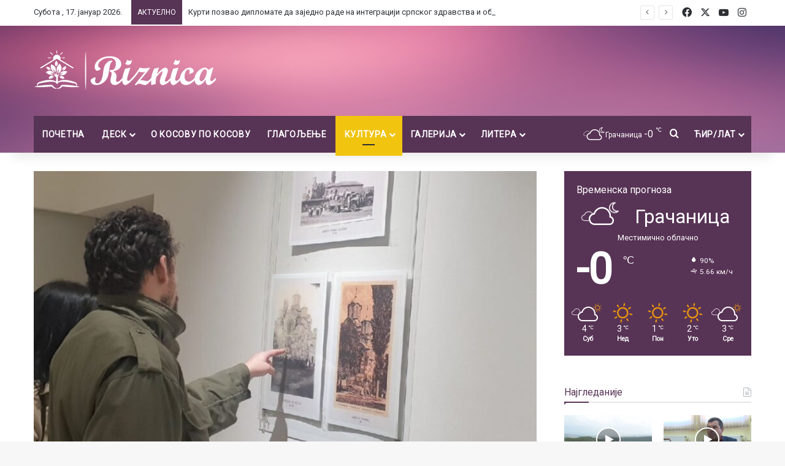

--- FILE ---
content_type: text/html; charset=UTF-8
request_url: https://www.riznica.net/izlozba-gracanica-na-starim-fotografijama-blago-i-neupitna-istina-u-vreme-pokusaja-revizija-istorije/
body_size: 31813
content:
<!DOCTYPE html>
<html lang="sr-RS" class="" data-skin="light">
<head>
	<meta charset="UTF-8" />
	<link rel="profile" href="https://gmpg.org/xfn/11" />
	
<meta http-equiv='x-dns-prefetch-control' content='on'>
<link rel='dns-prefetch' href='//cdnjs.cloudflare.com' />
<link rel='dns-prefetch' href='//ajax.googleapis.com' />
<link rel='dns-prefetch' href='//fonts.googleapis.com' />
<link rel='dns-prefetch' href='//fonts.gstatic.com' />
<link rel='dns-prefetch' href='//s.gravatar.com' />
<link rel='dns-prefetch' href='//www.google-analytics.com' />
<link rel='preload' as='script' href='https://ajax.googleapis.com/ajax/libs/webfont/1/webfont.js'>
<meta name='robots' content='index, follow, max-image-preview:large, max-snippet:-1, max-video-preview:-1' />
	<style>img:is([sizes="auto" i], [sizes^="auto," i]) { contain-intrinsic-size: 3000px 1500px }</style>
	
	<!-- This site is optimized with the Yoast SEO plugin v26.5 - https://yoast.com/wordpress/plugins/seo/ -->
	<title>Изложба Грачаница на старим фотографијама: Благо и неупитна истина у време покушаја ревизија историје - Ризница</title>
	<link rel="canonical" href="https://www.riznica.net/izlozba-gracanica-na-starim-fotografijama-blago-i-neupitna-istina-u-vreme-pokusaja-revizija-istorije/" />
	<meta property="og:locale" content="sr_RS" />
	<meta property="og:type" content="article" />
	<meta property="og:title" content="Изложба Грачаница на старим фотографијама: Благо и неупитна истина у време покушаја ревизија историје - Ризница" />
	<meta property="og:description" content="Важност повратка Архива Косова и Метохије у завичај је од националног значаја, посебно у тренутку политичих ревизија националне историје, тврди директорка Историјског архива Краљева Весна Милојевић. Отварајући изложбу она је навела да су државни архиви брана покушајима историјских ревизија." />
	<meta property="og:url" content="https://www.riznica.net/izlozba-gracanica-na-starim-fotografijama-blago-i-neupitna-istina-u-vreme-pokusaja-revizija-istorije/" />
	<meta property="og:site_name" content="Ризница" />
	<meta property="article:publisher" content="https://www.facebook.com/riznica.net" />
	<meta property="article:published_time" content="2023-01-31T05:18:23+00:00" />
	<meta property="og:image" content="https://www.riznica.net/wp-content/uploads/2023/01/Manastir-Gracancia-na-starim-fotografijama.jpg" />
	<meta property="og:image:width" content="1280" />
	<meta property="og:image:height" content="720" />
	<meta property="og:image:type" content="image/jpeg" />
	<meta name="author" content="Иван Миљковић" />
	<meta name="twitter:card" content="summary_large_image" />
	<meta name="twitter:label1" content="Написано од" />
	<meta name="twitter:data1" content="Иван Миљковић" />
	<meta name="twitter:label2" content="Процењено време читања" />
	<meta name="twitter:data2" content="3 минута" />
	<script type="application/ld+json" class="yoast-schema-graph">{"@context":"https://schema.org","@graph":[{"@type":"Article","@id":"https://www.riznica.net/izlozba-gracanica-na-starim-fotografijama-blago-i-neupitna-istina-u-vreme-pokusaja-revizija-istorije/#article","isPartOf":{"@id":"https://www.riznica.net/izlozba-gracanica-na-starim-fotografijama-blago-i-neupitna-istina-u-vreme-pokusaja-revizija-istorije/"},"author":{"name":"Иван Миљковић","@id":"https://www.riznica.net/#/schema/person/d7cfd118588659f06c48658b786eb915"},"headline":"Изложба Грачаница на старим фотографијама: Благо и неупитна истина у време покушаја ревизија историје","datePublished":"2023-01-31T05:18:23+00:00","mainEntityOfPage":{"@id":"https://www.riznica.net/izlozba-gracanica-na-starim-fotografijama-blago-i-neupitna-istina-u-vreme-pokusaja-revizija-istorije/"},"wordCount":459,"publisher":{"@id":"https://www.riznica.net/#organization"},"image":{"@id":"https://www.riznica.net/izlozba-gracanica-na-starim-fotografijama-blago-i-neupitna-istina-u-vreme-pokusaja-revizija-istorije/#primaryimage"},"thumbnailUrl":"https://www.riznica.net/wp-content/uploads/2023/01/Manastir-Gracancia-na-starim-fotografijama.jpg","keywords":["изложба","Манастир Грачанца","старе фотографије и разгледнице"],"articleSection":["Култура"],"inLanguage":"sr-RS"},{"@type":"WebPage","@id":"https://www.riznica.net/izlozba-gracanica-na-starim-fotografijama-blago-i-neupitna-istina-u-vreme-pokusaja-revizija-istorije/","url":"https://www.riznica.net/izlozba-gracanica-na-starim-fotografijama-blago-i-neupitna-istina-u-vreme-pokusaja-revizija-istorije/","name":"Изложба Грачаница на старим фотографијама: Благо и неупитна истина у време покушаја ревизија историје - Ризница","isPartOf":{"@id":"https://www.riznica.net/#website"},"primaryImageOfPage":{"@id":"https://www.riznica.net/izlozba-gracanica-na-starim-fotografijama-blago-i-neupitna-istina-u-vreme-pokusaja-revizija-istorije/#primaryimage"},"image":{"@id":"https://www.riznica.net/izlozba-gracanica-na-starim-fotografijama-blago-i-neupitna-istina-u-vreme-pokusaja-revizija-istorije/#primaryimage"},"thumbnailUrl":"https://www.riznica.net/wp-content/uploads/2023/01/Manastir-Gracancia-na-starim-fotografijama.jpg","datePublished":"2023-01-31T05:18:23+00:00","breadcrumb":{"@id":"https://www.riznica.net/izlozba-gracanica-na-starim-fotografijama-blago-i-neupitna-istina-u-vreme-pokusaja-revizija-istorije/#breadcrumb"},"inLanguage":"sr-RS","potentialAction":[{"@type":"ReadAction","target":["https://www.riznica.net/izlozba-gracanica-na-starim-fotografijama-blago-i-neupitna-istina-u-vreme-pokusaja-revizija-istorije/"]}]},{"@type":"ImageObject","inLanguage":"sr-RS","@id":"https://www.riznica.net/izlozba-gracanica-na-starim-fotografijama-blago-i-neupitna-istina-u-vreme-pokusaja-revizija-istorije/#primaryimage","url":"https://www.riznica.net/wp-content/uploads/2023/01/Manastir-Gracancia-na-starim-fotografijama.jpg","contentUrl":"https://www.riznica.net/wp-content/uploads/2023/01/Manastir-Gracancia-na-starim-fotografijama.jpg","width":1280,"height":720,"caption":"Фото: Ризница"},{"@type":"BreadcrumbList","@id":"https://www.riznica.net/izlozba-gracanica-na-starim-fotografijama-blago-i-neupitna-istina-u-vreme-pokusaja-revizija-istorije/#breadcrumb","itemListElement":[{"@type":"ListItem","position":1,"name":"Почетна","item":"https://www.riznica.net/"},{"@type":"ListItem","position":2,"name":"Изложба Грачаница на старим фотографијама: Благо и неупитна истина у време покушаја ревизија историје"}]},{"@type":"WebSite","@id":"https://www.riznica.net/#website","url":"https://www.riznica.net/","name":"Ризница","description":"Репортажу из Тиринца, послуштајете ОВДЕ:","publisher":{"@id":"https://www.riznica.net/#organization"},"potentialAction":[{"@type":"SearchAction","target":{"@type":"EntryPoint","urlTemplate":"https://www.riznica.net/?s={search_term_string}"},"query-input":{"@type":"PropertyValueSpecification","valueRequired":true,"valueName":"search_term_string"}}],"inLanguage":"sr-RS"},{"@type":"Organization","@id":"https://www.riznica.net/#organization","name":"Ризница","url":"https://www.riznica.net/","logo":{"@type":"ImageObject","inLanguage":"sr-RS","@id":"https://www.riznica.net/#/schema/logo/image/","url":"https://www.riznica.net/wp-content/uploads/2020/05/logo-1-1-1.png","contentUrl":"https://www.riznica.net/wp-content/uploads/2020/05/logo-1-1-1.png","width":300,"height":69,"caption":"Ризница"},"image":{"@id":"https://www.riznica.net/#/schema/logo/image/"},"sameAs":["https://www.facebook.com/riznica.net","https://www.instagram.com/riznica.portal/"]},{"@type":"Person","@id":"https://www.riznica.net/#/schema/person/d7cfd118588659f06c48658b786eb915","name":"Иван Миљковић","image":{"@type":"ImageObject","inLanguage":"sr-RS","@id":"https://www.riznica.net/#/schema/person/image/","url":"https://www.riznica.net/wp-content/uploads/2023/03/ivan-150x150.jpg","contentUrl":"https://www.riznica.net/wp-content/uploads/2023/03/ivan-150x150.jpg","caption":"Иван Миљковић"},"url":"https://www.riznica.net/author/ivan/"}]}</script>
	<!-- / Yoast SEO plugin. -->


<link rel="alternate" type="application/rss+xml" title="Ризница &raquo; довод" href="https://www.riznica.net/feed/" />
<link rel="alternate" type="application/rss+xml" title="Ризница &raquo; довод коментара" href="https://www.riznica.net/comments/feed/" />
		<script type="text/javascript">
			try {
				if( 'undefined' != typeof localStorage ){
					var tieSkin = localStorage.getItem('tie-skin');
				}

				
				var html = document.getElementsByTagName('html')[0].classList,
						htmlSkin = 'light';

				if( html.contains('dark-skin') ){
					htmlSkin = 'dark';
				}

				if( tieSkin != null && tieSkin != htmlSkin ){
					html.add('tie-skin-inverted');
					var tieSkinInverted = true;
				}

				if( tieSkin == 'dark' ){
					html.add('dark-skin');
				}
				else if( tieSkin == 'light' ){
					html.remove( 'dark-skin' );
				}
				
			} catch(e) { console.log( e ) }

		</script>
		
		<style type="text/css">
			:root{				
			--tie-preset-gradient-1: linear-gradient(135deg, rgba(6, 147, 227, 1) 0%, rgb(155, 81, 224) 100%);
			--tie-preset-gradient-2: linear-gradient(135deg, rgb(122, 220, 180) 0%, rgb(0, 208, 130) 100%);
			--tie-preset-gradient-3: linear-gradient(135deg, rgba(252, 185, 0, 1) 0%, rgba(255, 105, 0, 1) 100%);
			--tie-preset-gradient-4: linear-gradient(135deg, rgba(255, 105, 0, 1) 0%, rgb(207, 46, 46) 100%);
			--tie-preset-gradient-5: linear-gradient(135deg, rgb(238, 238, 238) 0%, rgb(169, 184, 195) 100%);
			--tie-preset-gradient-6: linear-gradient(135deg, rgb(74, 234, 220) 0%, rgb(151, 120, 209) 20%, rgb(207, 42, 186) 40%, rgb(238, 44, 130) 60%, rgb(251, 105, 98) 80%, rgb(254, 248, 76) 100%);
			--tie-preset-gradient-7: linear-gradient(135deg, rgb(255, 206, 236) 0%, rgb(152, 150, 240) 100%);
			--tie-preset-gradient-8: linear-gradient(135deg, rgb(254, 205, 165) 0%, rgb(254, 45, 45) 50%, rgb(107, 0, 62) 100%);
			--tie-preset-gradient-9: linear-gradient(135deg, rgb(255, 203, 112) 0%, rgb(199, 81, 192) 50%, rgb(65, 88, 208) 100%);
			--tie-preset-gradient-10: linear-gradient(135deg, rgb(255, 245, 203) 0%, rgb(182, 227, 212) 50%, rgb(51, 167, 181) 100%);
			--tie-preset-gradient-11: linear-gradient(135deg, rgb(202, 248, 128) 0%, rgb(113, 206, 126) 100%);
			--tie-preset-gradient-12: linear-gradient(135deg, rgb(2, 3, 129) 0%, rgb(40, 116, 252) 100%);
			--tie-preset-gradient-13: linear-gradient(135deg, #4D34FA, #ad34fa);
			--tie-preset-gradient-14: linear-gradient(135deg, #0057FF, #31B5FF);
			--tie-preset-gradient-15: linear-gradient(135deg, #FF007A, #FF81BD);
			--tie-preset-gradient-16: linear-gradient(135deg, #14111E, #4B4462);
			--tie-preset-gradient-17: linear-gradient(135deg, #F32758, #FFC581);

			
					--main-nav-background: #1f2024;
					--main-nav-secondry-background: rgba(0,0,0,0.2);
					--main-nav-primary-color: #0088ff;
					--main-nav-contrast-primary-color: #FFFFFF;
					--main-nav-text-color: #FFFFFF;
					--main-nav-secondry-text-color: rgba(225,255,255,0.5);
					--main-nav-main-border-color: rgba(255,255,255,0.07);
					--main-nav-secondry-border-color: rgba(255,255,255,0.04);
				
			}
		</style>
	<meta name="viewport" content="width=device-width, initial-scale=1.0" /><script type="text/javascript">
/* <![CDATA[ */
window._wpemojiSettings = {"baseUrl":"https:\/\/s.w.org\/images\/core\/emoji\/16.0.1\/72x72\/","ext":".png","svgUrl":"https:\/\/s.w.org\/images\/core\/emoji\/16.0.1\/svg\/","svgExt":".svg","source":{"concatemoji":"https:\/\/www.riznica.net\/wp-includes\/js\/wp-emoji-release.min.js?ver=6.8.3"}};
/*! This file is auto-generated */
!function(s,n){var o,i,e;function c(e){try{var t={supportTests:e,timestamp:(new Date).valueOf()};sessionStorage.setItem(o,JSON.stringify(t))}catch(e){}}function p(e,t,n){e.clearRect(0,0,e.canvas.width,e.canvas.height),e.fillText(t,0,0);var t=new Uint32Array(e.getImageData(0,0,e.canvas.width,e.canvas.height).data),a=(e.clearRect(0,0,e.canvas.width,e.canvas.height),e.fillText(n,0,0),new Uint32Array(e.getImageData(0,0,e.canvas.width,e.canvas.height).data));return t.every(function(e,t){return e===a[t]})}function u(e,t){e.clearRect(0,0,e.canvas.width,e.canvas.height),e.fillText(t,0,0);for(var n=e.getImageData(16,16,1,1),a=0;a<n.data.length;a++)if(0!==n.data[a])return!1;return!0}function f(e,t,n,a){switch(t){case"flag":return n(e,"\ud83c\udff3\ufe0f\u200d\u26a7\ufe0f","\ud83c\udff3\ufe0f\u200b\u26a7\ufe0f")?!1:!n(e,"\ud83c\udde8\ud83c\uddf6","\ud83c\udde8\u200b\ud83c\uddf6")&&!n(e,"\ud83c\udff4\udb40\udc67\udb40\udc62\udb40\udc65\udb40\udc6e\udb40\udc67\udb40\udc7f","\ud83c\udff4\u200b\udb40\udc67\u200b\udb40\udc62\u200b\udb40\udc65\u200b\udb40\udc6e\u200b\udb40\udc67\u200b\udb40\udc7f");case"emoji":return!a(e,"\ud83e\udedf")}return!1}function g(e,t,n,a){var r="undefined"!=typeof WorkerGlobalScope&&self instanceof WorkerGlobalScope?new OffscreenCanvas(300,150):s.createElement("canvas"),o=r.getContext("2d",{willReadFrequently:!0}),i=(o.textBaseline="top",o.font="600 32px Arial",{});return e.forEach(function(e){i[e]=t(o,e,n,a)}),i}function t(e){var t=s.createElement("script");t.src=e,t.defer=!0,s.head.appendChild(t)}"undefined"!=typeof Promise&&(o="wpEmojiSettingsSupports",i=["flag","emoji"],n.supports={everything:!0,everythingExceptFlag:!0},e=new Promise(function(e){s.addEventListener("DOMContentLoaded",e,{once:!0})}),new Promise(function(t){var n=function(){try{var e=JSON.parse(sessionStorage.getItem(o));if("object"==typeof e&&"number"==typeof e.timestamp&&(new Date).valueOf()<e.timestamp+604800&&"object"==typeof e.supportTests)return e.supportTests}catch(e){}return null}();if(!n){if("undefined"!=typeof Worker&&"undefined"!=typeof OffscreenCanvas&&"undefined"!=typeof URL&&URL.createObjectURL&&"undefined"!=typeof Blob)try{var e="postMessage("+g.toString()+"("+[JSON.stringify(i),f.toString(),p.toString(),u.toString()].join(",")+"));",a=new Blob([e],{type:"text/javascript"}),r=new Worker(URL.createObjectURL(a),{name:"wpTestEmojiSupports"});return void(r.onmessage=function(e){c(n=e.data),r.terminate(),t(n)})}catch(e){}c(n=g(i,f,p,u))}t(n)}).then(function(e){for(var t in e)n.supports[t]=e[t],n.supports.everything=n.supports.everything&&n.supports[t],"flag"!==t&&(n.supports.everythingExceptFlag=n.supports.everythingExceptFlag&&n.supports[t]);n.supports.everythingExceptFlag=n.supports.everythingExceptFlag&&!n.supports.flag,n.DOMReady=!1,n.readyCallback=function(){n.DOMReady=!0}}).then(function(){return e}).then(function(){var e;n.supports.everything||(n.readyCallback(),(e=n.source||{}).concatemoji?t(e.concatemoji):e.wpemoji&&e.twemoji&&(t(e.twemoji),t(e.wpemoji)))}))}((window,document),window._wpemojiSettings);
/* ]]> */
</script>
<style id='wp-emoji-styles-inline-css' type='text/css'>

	img.wp-smiley, img.emoji {
		display: inline !important;
		border: none !important;
		box-shadow: none !important;
		height: 1em !important;
		width: 1em !important;
		margin: 0 0.07em !important;
		vertical-align: -0.1em !important;
		background: none !important;
		padding: 0 !important;
	}
</style>
<link rel='stylesheet' id='wp-block-library-css' href='https://www.riznica.net/wp-includes/css/dist/block-library/style.min.css?ver=6.8.3' type='text/css' media='all' />
<style id='wp-block-library-theme-inline-css' type='text/css'>
.wp-block-audio :where(figcaption){color:#555;font-size:13px;text-align:center}.is-dark-theme .wp-block-audio :where(figcaption){color:#ffffffa6}.wp-block-audio{margin:0 0 1em}.wp-block-code{border:1px solid #ccc;border-radius:4px;font-family:Menlo,Consolas,monaco,monospace;padding:.8em 1em}.wp-block-embed :where(figcaption){color:#555;font-size:13px;text-align:center}.is-dark-theme .wp-block-embed :where(figcaption){color:#ffffffa6}.wp-block-embed{margin:0 0 1em}.blocks-gallery-caption{color:#555;font-size:13px;text-align:center}.is-dark-theme .blocks-gallery-caption{color:#ffffffa6}:root :where(.wp-block-image figcaption){color:#555;font-size:13px;text-align:center}.is-dark-theme :root :where(.wp-block-image figcaption){color:#ffffffa6}.wp-block-image{margin:0 0 1em}.wp-block-pullquote{border-bottom:4px solid;border-top:4px solid;color:currentColor;margin-bottom:1.75em}.wp-block-pullquote cite,.wp-block-pullquote footer,.wp-block-pullquote__citation{color:currentColor;font-size:.8125em;font-style:normal;text-transform:uppercase}.wp-block-quote{border-left:.25em solid;margin:0 0 1.75em;padding-left:1em}.wp-block-quote cite,.wp-block-quote footer{color:currentColor;font-size:.8125em;font-style:normal;position:relative}.wp-block-quote:where(.has-text-align-right){border-left:none;border-right:.25em solid;padding-left:0;padding-right:1em}.wp-block-quote:where(.has-text-align-center){border:none;padding-left:0}.wp-block-quote.is-large,.wp-block-quote.is-style-large,.wp-block-quote:where(.is-style-plain){border:none}.wp-block-search .wp-block-search__label{font-weight:700}.wp-block-search__button{border:1px solid #ccc;padding:.375em .625em}:where(.wp-block-group.has-background){padding:1.25em 2.375em}.wp-block-separator.has-css-opacity{opacity:.4}.wp-block-separator{border:none;border-bottom:2px solid;margin-left:auto;margin-right:auto}.wp-block-separator.has-alpha-channel-opacity{opacity:1}.wp-block-separator:not(.is-style-wide):not(.is-style-dots){width:100px}.wp-block-separator.has-background:not(.is-style-dots){border-bottom:none;height:1px}.wp-block-separator.has-background:not(.is-style-wide):not(.is-style-dots){height:2px}.wp-block-table{margin:0 0 1em}.wp-block-table td,.wp-block-table th{word-break:normal}.wp-block-table :where(figcaption){color:#555;font-size:13px;text-align:center}.is-dark-theme .wp-block-table :where(figcaption){color:#ffffffa6}.wp-block-video :where(figcaption){color:#555;font-size:13px;text-align:center}.is-dark-theme .wp-block-video :where(figcaption){color:#ffffffa6}.wp-block-video{margin:0 0 1em}:root :where(.wp-block-template-part.has-background){margin-bottom:0;margin-top:0;padding:1.25em 2.375em}
</style>
<style id='classic-theme-styles-inline-css' type='text/css'>
/*! This file is auto-generated */
.wp-block-button__link{color:#fff;background-color:#32373c;border-radius:9999px;box-shadow:none;text-decoration:none;padding:calc(.667em + 2px) calc(1.333em + 2px);font-size:1.125em}.wp-block-file__button{background:#32373c;color:#fff;text-decoration:none}
</style>
<style id='global-styles-inline-css' type='text/css'>
:root{--wp--preset--aspect-ratio--square: 1;--wp--preset--aspect-ratio--4-3: 4/3;--wp--preset--aspect-ratio--3-4: 3/4;--wp--preset--aspect-ratio--3-2: 3/2;--wp--preset--aspect-ratio--2-3: 2/3;--wp--preset--aspect-ratio--16-9: 16/9;--wp--preset--aspect-ratio--9-16: 9/16;--wp--preset--color--black: #000000;--wp--preset--color--cyan-bluish-gray: #abb8c3;--wp--preset--color--white: #ffffff;--wp--preset--color--pale-pink: #f78da7;--wp--preset--color--vivid-red: #cf2e2e;--wp--preset--color--luminous-vivid-orange: #ff6900;--wp--preset--color--luminous-vivid-amber: #fcb900;--wp--preset--color--light-green-cyan: #7bdcb5;--wp--preset--color--vivid-green-cyan: #00d084;--wp--preset--color--pale-cyan-blue: #8ed1fc;--wp--preset--color--vivid-cyan-blue: #0693e3;--wp--preset--color--vivid-purple: #9b51e0;--wp--preset--gradient--vivid-cyan-blue-to-vivid-purple: linear-gradient(135deg,rgba(6,147,227,1) 0%,rgb(155,81,224) 100%);--wp--preset--gradient--light-green-cyan-to-vivid-green-cyan: linear-gradient(135deg,rgb(122,220,180) 0%,rgb(0,208,130) 100%);--wp--preset--gradient--luminous-vivid-amber-to-luminous-vivid-orange: linear-gradient(135deg,rgba(252,185,0,1) 0%,rgba(255,105,0,1) 100%);--wp--preset--gradient--luminous-vivid-orange-to-vivid-red: linear-gradient(135deg,rgba(255,105,0,1) 0%,rgb(207,46,46) 100%);--wp--preset--gradient--very-light-gray-to-cyan-bluish-gray: linear-gradient(135deg,rgb(238,238,238) 0%,rgb(169,184,195) 100%);--wp--preset--gradient--cool-to-warm-spectrum: linear-gradient(135deg,rgb(74,234,220) 0%,rgb(151,120,209) 20%,rgb(207,42,186) 40%,rgb(238,44,130) 60%,rgb(251,105,98) 80%,rgb(254,248,76) 100%);--wp--preset--gradient--blush-light-purple: linear-gradient(135deg,rgb(255,206,236) 0%,rgb(152,150,240) 100%);--wp--preset--gradient--blush-bordeaux: linear-gradient(135deg,rgb(254,205,165) 0%,rgb(254,45,45) 50%,rgb(107,0,62) 100%);--wp--preset--gradient--luminous-dusk: linear-gradient(135deg,rgb(255,203,112) 0%,rgb(199,81,192) 50%,rgb(65,88,208) 100%);--wp--preset--gradient--pale-ocean: linear-gradient(135deg,rgb(255,245,203) 0%,rgb(182,227,212) 50%,rgb(51,167,181) 100%);--wp--preset--gradient--electric-grass: linear-gradient(135deg,rgb(202,248,128) 0%,rgb(113,206,126) 100%);--wp--preset--gradient--midnight: linear-gradient(135deg,rgb(2,3,129) 0%,rgb(40,116,252) 100%);--wp--preset--font-size--small: 13px;--wp--preset--font-size--medium: 20px;--wp--preset--font-size--large: 36px;--wp--preset--font-size--x-large: 42px;--wp--preset--spacing--20: 0.44rem;--wp--preset--spacing--30: 0.67rem;--wp--preset--spacing--40: 1rem;--wp--preset--spacing--50: 1.5rem;--wp--preset--spacing--60: 2.25rem;--wp--preset--spacing--70: 3.38rem;--wp--preset--spacing--80: 5.06rem;--wp--preset--shadow--natural: 6px 6px 9px rgba(0, 0, 0, 0.2);--wp--preset--shadow--deep: 12px 12px 50px rgba(0, 0, 0, 0.4);--wp--preset--shadow--sharp: 6px 6px 0px rgba(0, 0, 0, 0.2);--wp--preset--shadow--outlined: 6px 6px 0px -3px rgba(255, 255, 255, 1), 6px 6px rgba(0, 0, 0, 1);--wp--preset--shadow--crisp: 6px 6px 0px rgba(0, 0, 0, 1);}:where(.is-layout-flex){gap: 0.5em;}:where(.is-layout-grid){gap: 0.5em;}body .is-layout-flex{display: flex;}.is-layout-flex{flex-wrap: wrap;align-items: center;}.is-layout-flex > :is(*, div){margin: 0;}body .is-layout-grid{display: grid;}.is-layout-grid > :is(*, div){margin: 0;}:where(.wp-block-columns.is-layout-flex){gap: 2em;}:where(.wp-block-columns.is-layout-grid){gap: 2em;}:where(.wp-block-post-template.is-layout-flex){gap: 1.25em;}:where(.wp-block-post-template.is-layout-grid){gap: 1.25em;}.has-black-color{color: var(--wp--preset--color--black) !important;}.has-cyan-bluish-gray-color{color: var(--wp--preset--color--cyan-bluish-gray) !important;}.has-white-color{color: var(--wp--preset--color--white) !important;}.has-pale-pink-color{color: var(--wp--preset--color--pale-pink) !important;}.has-vivid-red-color{color: var(--wp--preset--color--vivid-red) !important;}.has-luminous-vivid-orange-color{color: var(--wp--preset--color--luminous-vivid-orange) !important;}.has-luminous-vivid-amber-color{color: var(--wp--preset--color--luminous-vivid-amber) !important;}.has-light-green-cyan-color{color: var(--wp--preset--color--light-green-cyan) !important;}.has-vivid-green-cyan-color{color: var(--wp--preset--color--vivid-green-cyan) !important;}.has-pale-cyan-blue-color{color: var(--wp--preset--color--pale-cyan-blue) !important;}.has-vivid-cyan-blue-color{color: var(--wp--preset--color--vivid-cyan-blue) !important;}.has-vivid-purple-color{color: var(--wp--preset--color--vivid-purple) !important;}.has-black-background-color{background-color: var(--wp--preset--color--black) !important;}.has-cyan-bluish-gray-background-color{background-color: var(--wp--preset--color--cyan-bluish-gray) !important;}.has-white-background-color{background-color: var(--wp--preset--color--white) !important;}.has-pale-pink-background-color{background-color: var(--wp--preset--color--pale-pink) !important;}.has-vivid-red-background-color{background-color: var(--wp--preset--color--vivid-red) !important;}.has-luminous-vivid-orange-background-color{background-color: var(--wp--preset--color--luminous-vivid-orange) !important;}.has-luminous-vivid-amber-background-color{background-color: var(--wp--preset--color--luminous-vivid-amber) !important;}.has-light-green-cyan-background-color{background-color: var(--wp--preset--color--light-green-cyan) !important;}.has-vivid-green-cyan-background-color{background-color: var(--wp--preset--color--vivid-green-cyan) !important;}.has-pale-cyan-blue-background-color{background-color: var(--wp--preset--color--pale-cyan-blue) !important;}.has-vivid-cyan-blue-background-color{background-color: var(--wp--preset--color--vivid-cyan-blue) !important;}.has-vivid-purple-background-color{background-color: var(--wp--preset--color--vivid-purple) !important;}.has-black-border-color{border-color: var(--wp--preset--color--black) !important;}.has-cyan-bluish-gray-border-color{border-color: var(--wp--preset--color--cyan-bluish-gray) !important;}.has-white-border-color{border-color: var(--wp--preset--color--white) !important;}.has-pale-pink-border-color{border-color: var(--wp--preset--color--pale-pink) !important;}.has-vivid-red-border-color{border-color: var(--wp--preset--color--vivid-red) !important;}.has-luminous-vivid-orange-border-color{border-color: var(--wp--preset--color--luminous-vivid-orange) !important;}.has-luminous-vivid-amber-border-color{border-color: var(--wp--preset--color--luminous-vivid-amber) !important;}.has-light-green-cyan-border-color{border-color: var(--wp--preset--color--light-green-cyan) !important;}.has-vivid-green-cyan-border-color{border-color: var(--wp--preset--color--vivid-green-cyan) !important;}.has-pale-cyan-blue-border-color{border-color: var(--wp--preset--color--pale-cyan-blue) !important;}.has-vivid-cyan-blue-border-color{border-color: var(--wp--preset--color--vivid-cyan-blue) !important;}.has-vivid-purple-border-color{border-color: var(--wp--preset--color--vivid-purple) !important;}.has-vivid-cyan-blue-to-vivid-purple-gradient-background{background: var(--wp--preset--gradient--vivid-cyan-blue-to-vivid-purple) !important;}.has-light-green-cyan-to-vivid-green-cyan-gradient-background{background: var(--wp--preset--gradient--light-green-cyan-to-vivid-green-cyan) !important;}.has-luminous-vivid-amber-to-luminous-vivid-orange-gradient-background{background: var(--wp--preset--gradient--luminous-vivid-amber-to-luminous-vivid-orange) !important;}.has-luminous-vivid-orange-to-vivid-red-gradient-background{background: var(--wp--preset--gradient--luminous-vivid-orange-to-vivid-red) !important;}.has-very-light-gray-to-cyan-bluish-gray-gradient-background{background: var(--wp--preset--gradient--very-light-gray-to-cyan-bluish-gray) !important;}.has-cool-to-warm-spectrum-gradient-background{background: var(--wp--preset--gradient--cool-to-warm-spectrum) !important;}.has-blush-light-purple-gradient-background{background: var(--wp--preset--gradient--blush-light-purple) !important;}.has-blush-bordeaux-gradient-background{background: var(--wp--preset--gradient--blush-bordeaux) !important;}.has-luminous-dusk-gradient-background{background: var(--wp--preset--gradient--luminous-dusk) !important;}.has-pale-ocean-gradient-background{background: var(--wp--preset--gradient--pale-ocean) !important;}.has-electric-grass-gradient-background{background: var(--wp--preset--gradient--electric-grass) !important;}.has-midnight-gradient-background{background: var(--wp--preset--gradient--midnight) !important;}.has-small-font-size{font-size: var(--wp--preset--font-size--small) !important;}.has-medium-font-size{font-size: var(--wp--preset--font-size--medium) !important;}.has-large-font-size{font-size: var(--wp--preset--font-size--large) !important;}.has-x-large-font-size{font-size: var(--wp--preset--font-size--x-large) !important;}
:where(.wp-block-post-template.is-layout-flex){gap: 1.25em;}:where(.wp-block-post-template.is-layout-grid){gap: 1.25em;}
:where(.wp-block-columns.is-layout-flex){gap: 2em;}:where(.wp-block-columns.is-layout-grid){gap: 2em;}
:root :where(.wp-block-pullquote){font-size: 1.5em;line-height: 1.6;}
</style>
<link rel='stylesheet' id='tie-css-base-css' href='https://www.riznica.net/wp-content/themes/jannah/assets/css/base.min.css?ver=7.0.6' type='text/css' media='all' />
<link rel='stylesheet' id='tie-css-styles-css' href='https://www.riznica.net/wp-content/themes/jannah/assets/css/style.min.css?ver=7.0.6' type='text/css' media='all' />
<link rel='stylesheet' id='tie-css-widgets-css' href='https://www.riznica.net/wp-content/themes/jannah/assets/css/widgets.min.css?ver=7.0.6' type='text/css' media='all' />
<link rel='stylesheet' id='tie-css-helpers-css' href='https://www.riznica.net/wp-content/themes/jannah/assets/css/helpers.min.css?ver=7.0.6' type='text/css' media='all' />
<link rel='stylesheet' id='tie-fontawesome5-css' href='https://www.riznica.net/wp-content/themes/jannah/assets/css/fontawesome.css?ver=7.0.6' type='text/css' media='all' />
<link rel='stylesheet' id='tie-css-ilightbox-css' href='https://www.riznica.net/wp-content/themes/jannah/assets/ilightbox/smooth-skin/skin.css?ver=7.0.6' type='text/css' media='all' />
<link rel='stylesheet' id='tie-css-shortcodes-css' href='https://www.riznica.net/wp-content/themes/jannah/assets/css/plugins/shortcodes.min.css?ver=7.0.6' type='text/css' media='all' />
<link rel='stylesheet' id='tie-css-single-css' href='https://www.riznica.net/wp-content/themes/jannah/assets/css/single.min.css?ver=7.0.6' type='text/css' media='all' />
<link rel='stylesheet' id='tie-css-print-css' href='https://www.riznica.net/wp-content/themes/jannah/assets/css/print.css?ver=7.0.6' type='text/css' media='print' />
<link rel='stylesheet' id='taqyeem-styles-css' href='https://www.riznica.net/wp-content/themes/jannah/assets/css/plugins/taqyeem.min.css?ver=7.0.6' type='text/css' media='all' />
<style id='taqyeem-styles-inline-css' type='text/css'>
.wf-active .logo-text,.wf-active h1,.wf-active h2,.wf-active h3,.wf-active h4,.wf-active h5,.wf-active h6,.wf-active .the-subtitle{font-family: 'Roboto';}#main-nav .main-menu > ul > li > a{text-transform: uppercase;}.breaking .breaking-title{text-transform: uppercase;}.entry-header h1.entry-title{font-weight: 400;line-height: 1;}h1.page-title{line-height: 1.25;}#tie-wrapper .mag-box-title h3{font-weight: 500;line-height: 1.25;}@media (min-width: 768px){.section-title.section-title-default,.section-title-centered{font-weight: 400;line-height: 1.25;}}@media (min-width: 768px){.section-title-big{font-size: 28px;font-weight: 400;line-height: 1.25;}}#tie-wrapper .widget-title .the-subtitle,#tie-wrapper #comments-title,#tie-wrapper .comment-reply-title,#tie-wrapper .woocommerce-tabs .panel h2,#tie-wrapper .related.products h2,#tie-wrapper #bbpress-forums #new-post > fieldset.bbp-form > legend,#tie-wrapper .entry-content .review-box-header{font-size: 16px;font-weight: 500;}.post-widget-body .post-title,.timeline-widget ul li h3,.posts-list-half-posts li .post-title{font-weight: 400;}#tie-wrapper .media-page-layout .thumb-title,#tie-wrapper .mag-box.full-width-img-news-box .posts-items>li .post-title,#tie-wrapper .miscellaneous-box .posts-items>li:first-child .post-title,#tie-wrapper .big-thumb-left-box .posts-items li:first-child .post-title{font-size: 25px;font-weight: 400;line-height: 1.25;}#tie-wrapper .mag-box.wide-post-box .posts-items>li:nth-child(n) .post-title,#tie-wrapper .mag-box.big-post-left-box li:first-child .post-title,#tie-wrapper .mag-box.big-post-top-box li:first-child .post-title,#tie-wrapper .mag-box.half-box li:first-child .post-title,#tie-wrapper .mag-box.big-posts-box .posts-items>li:nth-child(n) .post-title,#tie-wrapper .mag-box.mini-posts-box .posts-items>li:nth-child(n) .post-title,#tie-wrapper .mag-box.latest-poroducts-box .products .product h2{font-size: 25px;font-weight: 400;line-height: 1.25;}#tie-wrapper .mag-box.big-post-left-box li:not(:first-child) .post-title,#tie-wrapper .mag-box.big-post-top-box li:not(:first-child) .post-title,#tie-wrapper .mag-box.half-box li:not(:first-child) .post-title,#tie-wrapper .mag-box.big-thumb-left-box li:not(:first-child) .post-title,#tie-wrapper .mag-box.scrolling-box .slide .post-title,#tie-wrapper .mag-box.miscellaneous-box li:not(:first-child) .post-title{font-size: 16px;font-weight: 400;line-height: 1.25;}@media (min-width: 992px){.full-width .fullwidth-slider-wrapper .thumb-overlay .thumb-content .thumb-title,.full-width .wide-next-prev-slider-wrapper .thumb-overlay .thumb-content .thumb-title,.full-width .wide-slider-with-navfor-wrapper .thumb-overlay .thumb-content .thumb-title,.full-width .boxed-slider-wrapper .thumb-overlay .thumb-title{font-size: 25px;font-weight: 400;line-height: 1.25;}}@media (min-width: 992px){.has-sidebar .fullwidth-slider-wrapper .thumb-overlay .thumb-content .thumb-title,.has-sidebar .wide-next-prev-slider-wrapper .thumb-overlay .thumb-content .thumb-title,.has-sidebar .wide-slider-with-navfor-wrapper .thumb-overlay .thumb-content .thumb-title,.has-sidebar .boxed-slider-wrapper .thumb-overlay .thumb-title{font-size: 25px;font-weight: 400;line-height: 1.25;}}@media (min-width: 768px){#tie-wrapper .main-slider.grid-3-slides .slide .grid-item:nth-child(1) .thumb-title,#tie-wrapper .main-slider.grid-5-first-big .slide .grid-item:nth-child(1) .thumb-title,#tie-wrapper .main-slider.grid-5-big-centerd .slide .grid-item:nth-child(1) .thumb-title,#tie-wrapper .main-slider.grid-4-big-first-half-second .slide .grid-item:nth-child(1) .thumb-title,#tie-wrapper .main-slider.grid-2-big .thumb-overlay .thumb-title,#tie-wrapper .wide-slider-three-slids-wrapper .thumb-title{font-size: 25px;font-weight: 400;line-height: 1.25;}}@media (min-width: 768px){#tie-wrapper .boxed-slider-three-slides-wrapper .slide .thumb-title,#tie-wrapper .grid-3-slides .slide .grid-item:nth-child(n+2) .thumb-title,#tie-wrapper .grid-5-first-big .slide .grid-item:nth-child(n+2) .thumb-title,#tie-wrapper .grid-5-big-centerd .slide .grid-item:nth-child(n+2) .thumb-title,#tie-wrapper .grid-4-big-first-half-second .slide .grid-item:nth-child(n+2) .thumb-title,#tie-wrapper .grid-5-in-rows .grid-item:nth-child(n) .thumb-overlay .thumb-title,#tie-wrapper .main-slider.grid-4-slides .thumb-overlay .thumb-title,#tie-wrapper .grid-6-slides .thumb-overlay .thumb-title,#tie-wrapper .boxed-four-taller-slider .slide .thumb-title{font-size: 18px;font-weight: 400;line-height: 1.25;}}:root:root{--brand-color: #573355;--dark-brand-color: #250123;--bright-color: #FFFFFF;--base-color: #2c2f34;}#reading-position-indicator{box-shadow: 0 0 10px rgba( 87,51,85,0.7);}#main-nav ul.menu > li.tie-current-menu > a,#main-nav ul.menu > li:hover > a,#main-nav .spinner > div,.main-menu .mega-links-head:after{background-color: #f1c40f !important;}#main-nav a,#main-nav .dropdown-social-icons li a span,#autocomplete-suggestions.search-in-main-nav a {color: #FFFFFF !important;}#main-nav .main-menu ul.menu > li.tie-current-menu,#theme-header nav .menu > li > .menu-sub-content{border-color: #f1c40f;}#main-nav .spinner-circle:after{color: #f1c40f !important;}:root:root{--brand-color: #573355;--dark-brand-color: #250123;--bright-color: #FFFFFF;--base-color: #2c2f34;}#reading-position-indicator{box-shadow: 0 0 10px rgba( 87,51,85,0.7);}#main-nav ul.menu > li.tie-current-menu > a,#main-nav ul.menu > li:hover > a,#main-nav .spinner > div,.main-menu .mega-links-head:after{background-color: #f1c40f !important;}#main-nav a,#main-nav .dropdown-social-icons li a span,#autocomplete-suggestions.search-in-main-nav a {color: #FFFFFF !important;}#main-nav .main-menu ul.menu > li.tie-current-menu,#theme-header nav .menu > li > .menu-sub-content{border-color: #f1c40f;}#main-nav .spinner-circle:after{color: #f1c40f !important;}a,body .entry a,.dark-skin body .entry a,.comment-list .comment-content a{color: #573355;}a:hover,body .entry a:hover,.dark-skin body .entry a:hover,.comment-list .comment-content a:hover{color: #720046;}#header-notification-bar{background: var( --tie-preset-gradient-13 );}#header-notification-bar{--tie-buttons-color: #FFFFFF;--tie-buttons-border-color: #FFFFFF;--tie-buttons-hover-color: #e1e1e1;--tie-buttons-hover-text: #000000;}#header-notification-bar{--tie-buttons-text: #000000;}#top-nav .breaking-title{color: #FFFFFF;}#top-nav .breaking-title:before{background-color: #573355;}#top-nav .breaking-news-nav li:hover{background-color: #573355;border-color: #573355;}#main-nav .main-menu-wrapper,#main-nav .menu-sub-content,#main-nav .comp-sub-menu,#main-nav ul.cats-vertical li a.is-active,#main-nav ul.cats-vertical li a:hover,#autocomplete-suggestions.search-in-main-nav{background-color: #573355;}#main-nav{border-width: 0;}#theme-header #main-nav:not(.fixed-nav){bottom: 0;}#main-nav .icon-basecloud-bg:after{color: #573355;}#autocomplete-suggestions.search-in-main-nav{border-color: rgba(255,255,255,0.07);}.main-nav-boxed #main-nav .main-menu-wrapper{border-width: 0;}#theme-header:not(.main-nav-boxed) #main-nav,.main-nav-boxed .main-menu-wrapper{border-bottom-color:#f1c40f !important;border-right: 0 none;border-left : 0 none;}.main-nav-boxed #main-nav.fixed-nav{box-shadow: none;}.main-nav,.search-in-main-nav{--main-nav-primary-color: #f1c40f;--tie-buttons-color: #f1c40f;--tie-buttons-border-color: #f1c40f;--tie-buttons-text: #FFFFFF;--tie-buttons-hover-color: #d3a600;}#main-nav .mega-links-head:after,#main-nav .cats-horizontal a.is-active,#main-nav .cats-horizontal a:hover,#main-nav .spinner > div{background-color: #f1c40f;}#main-nav .menu ul li:hover > a,#main-nav .menu ul li.current-menu-item:not(.mega-link-column) > a,#main-nav .components a:hover,#main-nav .components > li:hover > a,#main-nav #search-submit:hover,#main-nav .cats-vertical a.is-active,#main-nav .cats-vertical a:hover,#main-nav .mega-menu .post-meta a:hover,#main-nav .mega-menu .post-box-title a:hover,#autocomplete-suggestions.search-in-main-nav a:hover,#main-nav .spinner-circle:after{color: #f1c40f;}#main-nav .menu > li.tie-current-menu > a,#main-nav .menu > li:hover > a,.theme-header #main-nav .mega-menu .cats-horizontal a.is-active,.theme-header #main-nav .mega-menu .cats-horizontal a:hover{color: #FFFFFF;}#main-nav .menu > li.tie-current-menu > a:before,#main-nav .menu > li:hover > a:before{border-top-color: #FFFFFF;}#the-post .entry-content a:not(.shortc-button):hover{color: #720046 !important;}#footer{background-color: #573355;}#site-info{background-color: #3a2138;}#tie-wrapper #theme-header{background-image: url(https://www.riznica.net/wp-content/uploads/2023/01/header_banner.jpg);background-repeat: no-repeat;background-size: initial; background-attachment: scroll;background-position: center center;}#footer .posts-list-counter .posts-list-items li.widget-post-list:before{border-color: #573355;}#footer .timeline-widget a .date:before{border-color: rgba(87,51,85,0.8);}#footer .footer-boxed-widget-area,#footer textarea,#footer input:not([type=submit]),#footer select,#footer code,#footer kbd,#footer pre,#footer samp,#footer .show-more-button,#footer .slider-links .tie-slider-nav span,#footer #wp-calendar,#footer #wp-calendar tbody td,#footer #wp-calendar thead th,#footer .widget.buddypress .item-options a{border-color: rgba(255,255,255,0.1);}#footer .social-statistics-widget .white-bg li.social-icons-item a,#footer .widget_tag_cloud .tagcloud a,#footer .latest-tweets-widget .slider-links .tie-slider-nav span,#footer .widget_layered_nav_filters a{border-color: rgba(255,255,255,0.1);}#footer .social-statistics-widget .white-bg li:before{background: rgba(255,255,255,0.1);}.site-footer #wp-calendar tbody td{background: rgba(255,255,255,0.02);}#footer .white-bg .social-icons-item a span.followers span,#footer .circle-three-cols .social-icons-item a .followers-num,#footer .circle-three-cols .social-icons-item a .followers-name{color: rgba(255,255,255,0.8);}#footer .timeline-widget ul:before,#footer .timeline-widget a:not(:hover) .date:before{background-color: #391537;}#footer,#footer textarea,#footer input:not([type='submit']),#footer select,#footer #wp-calendar tbody,#footer .tie-slider-nav li span:not(:hover),#footer .widget_categories li a:before,#footer .widget_product_categories li a:before,#footer .widget_layered_nav li a:before,#footer .widget_archive li a:before,#footer .widget_nav_menu li a:before,#footer .widget_meta li a:before,#footer .widget_pages li a:before,#footer .widget_recent_entries li a:before,#footer .widget_display_forums li a:before,#footer .widget_display_views li a:before,#footer .widget_rss li a:before,#footer .widget_display_stats dt:before,#footer .subscribe-widget-content h3,#footer .about-author .social-icons a:not(:hover) span{color: #dddddd;}#footer post-widget-body .meta-item,#footer .post-meta,#footer .stream-title,#footer.dark-skin .timeline-widget .date,#footer .wp-caption .wp-caption-text,#footer .rss-date{color: rgba(221,221,221,0.7);}#footer input::-moz-placeholder{color: #dddddd;}#footer input:-moz-placeholder{color: #dddddd;}#footer input:-ms-input-placeholder{color: #dddddd;}#footer input::-webkit-input-placeholder{color: #dddddd;}.site-footer.dark-skin a:hover,#footer .stars-rating-active,#footer .twitter-icon-wrap span,.block-head-4.magazine2 #footer .tabs li a{color: #f1c40f;}#footer .circle_bar{stroke: #f1c40f;}#footer .widget.buddypress .item-options a.selected,#footer .widget.buddypress .item-options a.loading,#footer .tie-slider-nav span:hover,.block-head-4.magazine2 #footer .tabs{border-color: #f1c40f;}.magazine2:not(.block-head-4) #footer .tabs a:hover,.magazine2:not(.block-head-4) #footer .tabs .active a,.magazine1 #footer .tabs a:hover,.magazine1 #footer .tabs .active a,.block-head-4.magazine2 #footer .tabs.tabs .active a,.block-head-4.magazine2 #footer .tabs > .active a:before,.block-head-4.magazine2 #footer .tabs > li.active:nth-child(n) a:after,#footer .digital-rating-static,#footer .timeline-widget li a:hover .date:before,#footer #wp-calendar #today,#footer .posts-list-counter .posts-list-items li.widget-post-list:before,#footer .cat-counter span,#footer.dark-skin .the-global-title:after,#footer .button,#footer [type='submit'],#footer .spinner > div,#footer .widget.buddypress .item-options a.selected,#footer .widget.buddypress .item-options a.loading,#footer .tie-slider-nav span:hover,#footer .fullwidth-area .tagcloud a:hover{background-color: #f1c40f;color: #FFFFFF;}.block-head-4.magazine2 #footer .tabs li a:hover{color: #d3a600;}.block-head-4.magazine2 #footer .tabs.tabs .active a:hover,#footer .widget.buddypress .item-options a.selected,#footer .widget.buddypress .item-options a.loading,#footer .tie-slider-nav span:hover{color: #FFFFFF !important;}#footer .button:hover,#footer [type='submit']:hover{background-color: #d3a600;color: #FFFFFF;}@media (min-width: 992px){.sidebar{width: 30%;}.main-content{width: 70%;}}@media (max-width: 991px){.side-aside.dark-skin{background: #5933a2;background: -webkit-linear-gradient(135deg,#573355,#5933a2 );background: -moz-linear-gradient(135deg,#573355,#5933a2 );background: -o-linear-gradient(135deg,#573355,#5933a2 );background: linear-gradient(135deg,#5933a2,#573355 );}}.mobile-header-components li.custom-menu-link > a,#mobile-menu-icon .menu-text{color: #ffffff!important;}#mobile-menu-icon .nav-icon,#mobile-menu-icon .nav-icon:before,#mobile-menu-icon .nav-icon:after{background-color: #ffffff!important;}.tie-insta-header {margin-bottom: 15px;}.tie-insta-avatar a {width: 70px;height: 70px;display: block;position: relative;float: left;margin-right: 15px;margin-bottom: 15px;}.tie-insta-avatar a:before {content: "";position: absolute;width: calc(100% + 6px);height: calc(100% + 6px);left: -3px;top: -3px;border-radius: 50%;background: #d6249f;background: radial-gradient(circle at 30% 107%,#fdf497 0%,#fdf497 5%,#fd5949 45%,#d6249f 60%,#285AEB 90%);}.tie-insta-avatar a:after {position: absolute;content: "";width: calc(100% + 3px);height: calc(100% + 3px);left: -2px;top: -2px;border-radius: 50%;background: #fff;}.dark-skin .tie-insta-avatar a:after {background: #27292d;}.tie-insta-avatar img {border-radius: 50%;position: relative;z-index: 2;transition: all 0.25s;}.tie-insta-avatar img:hover {box-shadow: 0px 0px 15px 0 #6b54c6;}.tie-insta-info {font-size: 1.3em;font-weight: bold;margin-bottom: 5px;}#top-nav {border: 0;}.main-nav-dark .main-nav.fixed-nav { background-color: #573355;}#main-nav .main-menu > ul > li > a {letter-spacing: .05em;}#main-nav .main-menu ul.menu > li.tie-current-menu a,#theme-header nav .menu > li > .menu-sub-content li a { transition: all .3s ease; padding-left: 15px;}#main-nav .main-menu ul.menu > li.tie-current-menu li a:hover,#theme-header nav .menu > li > .menu-sub-content li a:hover,#theme-header nav .menu > li > .menu-sub-content .current-menu-item a { padding-left: 30px;}li.id88 { position: absolute; right: 0;}#menu-components-wrap { padding-right: 96px;}#tie-body #footer .widget-title:after { background-color: #fff;}.sidebar .widget:not(.tie-weather-widget) .the-subtitle { font-size: 16px;line-height: 1.25em; color: #573355;}.sidebar .widget:not(.tie-weather-widget) .the-subtitle:hover {color: #720046;}.post-meta .meta-item.tie-icon:before {padding-left: 1px;}.post-cat { letter-spacing: .1em}.sidebar .container-wrapper.widget_media_image { margin-bottom: 20px;}.sidebar .container-wrapper.widget_media_image .wp-caption-text { text-align: center;}.block-head-1 .the-global-title,.block-head-1 .comment-reply-title,.block-head-1 .related.products>h2,.block-head-1 .up-sells>h2,.block-head-1 .cross-sells>h2,.block-head-1 .cart_totals>h2,.block-head-1 .bbp-form legend {padding-bottom: 5px;}.footer-widget-area:first-child:not(.footer-boxed-widget-area) { padding-top: 40px}#footer .toggle { border: 0;}#footer .toggle > * { background: transparent;border-left: 1px solid #fff;}#footer .toggle > * > span { position: absolute; margin-left: 5px;}.single .blocks-gallery-grid .blocks-gallery-item figcaption,.single .wp-block-gallery .blocks-gallery-item figcaption { text-align: left;}#tie-wrapper .sidebar .widget.tie-weather-widget .the-subtitle { font-weight: 500;}.weather-icon-and-city { display: flex; flex-wrap: wrap; justify-content: center;}.weather-icon-and-city .weather-icon { font-size: 50px; margin: 5px 30px 5px 0;}.weather-icon-and-city .weather-desc { width: 100%; margin-top: 0;}.weather-todays-stats { display: flex; margin: 10px 20px 0 10px; justify-content: space-between;}.weather-forecast { margin-top: 0;}.weather-wrap { padding-top: 0;}#media_image-4 figure,#media_image-6 figure { position: relative;}#media_image-4 figure:after,#media_image-6 figure:after { content: "\f04b"; position: absolute; top: 10px; right: 10px; width: 40px; height: 40px; font-family: 'tiefonticon'; font-size: 17px; line-height: 36px; letter-spacing: -3px; text-align: center; color: #ffffff; background: rgba(0,0,0,0.3); border: 2px solid #ffffff; border-radius: 50%;pointer-events: none;}.dark-skin #tie-body .mag-box-title,.dark-skin #tie-wrapper .widget-title .the-subtitle,.dark-skin div.mag-box .mag-box-options .mag-box-filter-links a.active,.dark-skin #tie-body .mag-box-title h3 a { color: #fff !important;}.dark-skin #tie-body .mag-box-title:before { border-top-color: #fff;} .dark-skin .magazine2 .tabs.tabs .active>a { background-color: #573355;}.dark-skin #tie-body .mag-box-title:after { background-color: #fff;}.dark-skin .sidebar .widget:not(.tie-weather-widget) .the-subtitle { color: #eee;}.antrfile-container { position: relative; width: 300px; margin-left: 15px; margin-bottom: 15px; float: right; background: #eee;}@media only screen and (max-width: 480px) { .antrfile-container { width: 100%; margin-left: 0; float: none; }}.antrfile-container .antrfile-title { display: block; padding: 10px 15px; margin: 0; font-weight: 400; color: #fff; background: #573355;}.antrfile-container .antrfile-content { display: block; padding: 15px; font-weight: 500;}@media (min-width: 782px) { .litera-block .wp-block-column:not(:first-child) { margin-left: 0.1em; margin-top: 10px; } .litera-block .wp-block-column p:not(:last-of-type) { margin-bottom: 15px; }}.custom-button a.wp-block-button__link:hover { color: #fff; background-color: #250123 !important;}.custom-button a.wp-block-button__link { padding: 7px 15px; font-weight: normal; display: inline-block; text-align: center; line-height: 21px; border: none; cursor: pointer; text-decoration: none; vertical-align: middle; transition: 0.3s; -webkit-appearance: none; -moz-appearance: none; appearance: none;}@media only screen and (min-width: 681px) {.gallery-adjs #tie-block_2855,.gallery-adjs #tie-block_1972 {width: calc(50% - 2px);display: inline-block;}.gallery-adjs #tie-block_1972 {float: right;}}.tie-slick-dots button {background: #573355;}.boxed-slider .thumb-overlay,.thumb-overlay .thumb-content { padding: 20px;}#tie-wrapper #theme-header {background-size: cover;}.entry-header .post-meta .meta-item { margin-right: 0;}.tie-slider-nav li span { color: #573355; background: rgba(255,255,255,.7);}.single-post .entry-header h1.entry-title {line-height: 1.1;}@media only screen and (max-width: 1024px) {.header-layout-3.no-stream-item .logo-container { background-image: url(https://www.riznica.net/wp-content/uploads/2023/01/header_banner.jpg);}}.block-head-1 .the-global-title:after,.block-head-1 .comment-reply-title:after,.block-head-1 .related.products>h2:after,.block-head-1 .up-sells>h2:after,.block-head-1 .cross-sells>h2:after,.block-head-1 .cart_totals>h2:after,.block-head-1 .bbp-form legend:after { background-color: #573355;}.block-head-1 .the-global-title:before,.block-head-1 .comment-reply-title:before,.block-head-1 .related.products>h2:before,.block-head-1 .up-sells>h2:before,.block-head-1 .cross-sells>h2:before,.block-head-1 .cart_totals>h2:before,.block-head-1 .bbp-form legend:before { border-top: 5px solid #573355;}.single-post #comments { display: none;}@media only screen and (max-width: 768px) and (min-width: 0px){.widget_media_image img {width: 100%;}.boxed-slider-wrapper .thumb-title { font-size: 24px;}}
</style>
<script type="text/javascript" src="https://www.riznica.net/wp-includes/js/jquery/jquery.min.js?ver=3.7.1" id="jquery-core-js"></script>
<script type="text/javascript" src="https://www.riznica.net/wp-includes/js/jquery/jquery-migrate.min.js?ver=3.4.1" id="jquery-migrate-js"></script>
<link rel="https://api.w.org/" href="https://www.riznica.net/wp-json/" /><link rel="alternate" title="JSON" type="application/json" href="https://www.riznica.net/wp-json/wp/v2/posts/19067" /><meta name="generator" content="WordPress 6.8.3" />
<link rel='shortlink' href='https://www.riznica.net/?p=19067' />
<link rel="alternate" title="oEmbed (JSON)" type="application/json+oembed" href="https://www.riznica.net/wp-json/oembed/1.0/embed?url=https%3A%2F%2Fwww.riznica.net%2Fizlozba-gracanica-na-starim-fotografijama-blago-i-neupitna-istina-u-vreme-pokusaja-revizija-istorije%2F" />
<link rel="alternate" title="oEmbed (XML)" type="text/xml+oembed" href="https://www.riznica.net/wp-json/oembed/1.0/embed?url=https%3A%2F%2Fwww.riznica.net%2Fizlozba-gracanica-na-starim-fotografijama-blago-i-neupitna-istina-u-vreme-pokusaja-revizija-istorije%2F&#038;format=xml" />
<script type='text/javascript'>
/* <![CDATA[ */
var taqyeem = {"ajaxurl":"https://www.riznica.net/wp-admin/admin-ajax.php" , "your_rating":"Your Rating:"};
/* ]]> */
</script>

<meta http-equiv="X-UA-Compatible" content="IE=edge">
<link rel="icon" href="https://www.riznica.net/wp-content/uploads/2020/05/cropped-favicon-1-1-1-150x150.png" sizes="32x32" />
<link rel="icon" href="https://www.riznica.net/wp-content/uploads/2020/05/cropped-favicon-1-1-1-300x300.png" sizes="192x192" />
<link rel="apple-touch-icon" href="https://www.riznica.net/wp-content/uploads/2020/05/cropped-favicon-1-1-1-300x300.png" />
<meta name="msapplication-TileImage" content="https://www.riznica.net/wp-content/uploads/2020/05/cropped-favicon-1-1-1-300x300.png" />
		<style type="text/css" id="wp-custom-css">
			.theme-notice {
	display: none !important;
	opacity: 0 !important;
	visibility: hidden !important;
}		</style>
		</head>

<body id="tie-body" class="wp-singular post-template-default single single-post postid-19067 single-format-standard wp-theme-jannah tie-no-js wrapper-has-shadow block-head-1 magazine2 is-thumb-overlay-disabled is-desktop is-header-layout-3 sidebar-right has-sidebar post-layout-2 narrow-title-narrow-media is-standard-format has-mobile-share hide_share_post_top hide_share_post_bottom">



<div class="background-overlay">

	<div id="tie-container" class="site tie-container">

						<div class="theme-notice" style="z-index:9999999!important;position:fixed!important;width:100%!important;bottom:0!important;display:block!important;text-align:center;background:#f44336!important;color:#fff!important;"><a style="color: #fff; text-decoration: underline;" href="https://tielabs.com/buy/jannah?utm_source=footer-bar&utm_medium=link&utm_campaign=jannah">Jannah Theme</a> License is not validated, Go to the theme options page to validate the license, You need a single license for each domain name.</div>
			
		<div id="tie-wrapper">

			
<header id="theme-header" class="theme-header header-layout-3 main-nav-dark main-nav-default-dark main-nav-below main-nav-boxed no-stream-item top-nav-active top-nav-light top-nav-default-light top-nav-above has-shadow has-normal-width-logo mobile-header-default">
	
<nav id="top-nav"  class="has-date-breaking-components top-nav header-nav has-breaking-news" aria-label="Secondary Navigation">
	<div class="container">
		<div class="topbar-wrapper">

			
					<div class="topbar-today-date">
						Субота ,  17. јануар 2026.					</div>
					
			<div class="tie-alignleft">
				
<div class="breaking controls-is-active">

	<span class="breaking-title">
		<span class="tie-icon-bolt breaking-icon" aria-hidden="true"></span>
		<span class="breaking-title-text">Актуелно</span>
	</span>

	<ul id="breaking-news-in-header" class="breaking-news" data-type="reveal" data-arrows="true">

		
							<li class="news-item">
								<a href="https://www.riznica.net/kurti-pozvao-diplomate-da-zajedno-rade-na-integraciji-srpskog-zdravstva-i-obrazovanja/">Курти позвао дипломате да заједно раде на интеграцији српског здравства и образовања</a>
							</li>

							
							<li class="news-item">
								<a href="https://www.riznica.net/podignuta-jos-jedna-optuznica-zbog-navodnih-ratnih-zlocina/">Подигнута још једна оптужница због наводних ратних злочина</a>
							</li>

							
							<li class="news-item">
								<a href="https://www.riznica.net/osam-godina-od-ubistva-olivera-ivanovica-odata-posta-na-mestu-zlocina-pomen-u-hramu-svetog-save/">Осам година од убиства Оливера Ивановића – одата пошта на месту злочина, помен у Храму Светог Саве</a>
							</li>

							
							<li class="news-item">
								<a href="https://www.riznica.net/petkovic-nema-govora-o-suludim-bisljimijevim-idejama-posebno-kada-je-rec-o-zdravstvu-i-skolstvu/">Петковић: Нема говора о сулудим Бисљимијевим идејама, посебно када је реч о здравству и школству</a>
							</li>

							
							<li class="news-item">
								<a href="https://www.riznica.net/sever-za-sve-koreni-i-srpski-narodni-pokret-uputili-otvoreno-pismo-vladi-u-prisitni-i-medjunarodnoj-javnosti/">&#8222;Север за све&#8220;, &#8222;Корени&#8220; и Српски народни покрет упутили отворено писмо Влади у Пришитни и међународној јавности</a>
							</li>

							
	</ul>
</div><!-- #breaking /-->
			</div><!-- .tie-alignleft /-->

			<div class="tie-alignright">
				<ul class="components"> <li class="social-icons-item"><a class="social-link facebook-social-icon" rel="external noopener nofollow" target="_blank" href="https://www.facebook.com/riznica.net"><span class="tie-social-icon tie-icon-facebook"></span><span class="screen-reader-text">Facebook</span></a></li><li class="social-icons-item"><a class="social-link twitter-social-icon" rel="external noopener nofollow" target="_blank" href="https://twitter.com/Riznica1"><span class="tie-social-icon tie-icon-twitter"></span><span class="screen-reader-text">X</span></a></li><li class="social-icons-item"><a class="social-link youtube-social-icon" rel="external noopener nofollow" target="_blank" href="https://www.youtube.com/channel/UCP0oWGwJkDxPFP0zBI_sxVg"><span class="tie-social-icon tie-icon-youtube"></span><span class="screen-reader-text">YouTube</span></a></li><li class="social-icons-item"><a class="social-link instagram-social-icon" rel="external noopener nofollow" target="_blank" href="https://www.instagram.com/riznica.portal"><span class="tie-social-icon tie-icon-instagram"></span><span class="screen-reader-text">Instagram</span></a></li> </ul><!-- Components -->			</div><!-- .tie-alignright /-->

		</div><!-- .topbar-wrapper /-->
	</div><!-- .container /-->
</nav><!-- #top-nav /-->
<div class="container header-container">
	<div class="tie-row logo-row">

		
		<div class="logo-wrapper">
			<div class="tie-col-md-4 logo-container clearfix">
				
		<div id="logo" class="image-logo" >

			
			<a title="Ризница" href="https://www.riznica.net/">
				
				<picture class="tie-logo-default tie-logo-picture">
					
					<source class="tie-logo-source-default tie-logo-source" srcset="https://www.riznica.net/wp-content/uploads/2020/05/logo-white-rr-1-1.png 2x, https://www.riznica.net/wp-content/uploads/2020/05/logo-white-1-1.png 1x">
					<img class="tie-logo-img-default tie-logo-img" src="https://www.riznica.net/wp-content/uploads/2020/05/logo-white-1-1.png" alt="Ризница" width="300" height="67" style="max-height:67px; width: auto;" />
				</picture>
						</a>

			
		</div><!-- #logo /-->

		<div id="mobile-header-components-area_2" class="mobile-header-components"><ul class="components"><li class="mobile-component_menu custom-menu-link"><a href="#" id="mobile-menu-icon" class="menu-text-wrapper"><span class="tie-mobile-menu-icon nav-icon is-layout-1"></span><span class="menu-text">Мени</span></a></li> <li class="mobile-component_skin custom-menu-link">
				<a href="#" class="change-skin" title="Switch skin">
					<span class="tie-icon-moon change-skin-icon" aria-hidden="true"></span>
					<span class="screen-reader-text">Switch skin</span>
				</a>
			</li></ul></div>			</div><!-- .tie-col /-->
		</div><!-- .logo-wrapper /-->

		
	</div><!-- .tie-row /-->
</div><!-- .container /-->

<div class="main-nav-wrapper">
	<nav id="main-nav" data-skin="search-in-main-nav" class="main-nav header-nav live-search-parent menu-style-default menu-style-solid-bg"  aria-label="Primary Navigation">
		<div class="container">

			<div class="main-menu-wrapper">

				
				<div id="menu-components-wrap">

					
					<div class="main-menu main-menu-wrap">
						<div id="main-nav-menu" class="main-menu header-menu"><ul id="menu-glavni-meni" class="menu"><li id="menu-item-18732" class="menu-item menu-item-type-post_type menu-item-object-page menu-item-home menu-item-18732"><a href="https://www.riznica.net/">Почетна</a></li>
<li id="menu-item-18712" class="menu-item menu-item-type-taxonomy menu-item-object-category menu-item-has-children menu-item-18712"><a href="https://www.riznica.net/category/desk/">Деск</a>
<ul class="sub-menu menu-sub-content">
	<li id="menu-item-18714" class="menu-item menu-item-type-taxonomy menu-item-object-category menu-item-18714"><a href="https://www.riznica.net/category/desk/kosovo/">Косово</a></li>
	<li id="menu-item-18726" class="menu-item menu-item-type-taxonomy menu-item-object-category menu-item-18726"><a href="https://www.riznica.net/category/desk/drustvo/">Друштво</a></li>
	<li id="menu-item-18715" class="menu-item menu-item-type-taxonomy menu-item-object-category menu-item-18715"><a href="https://www.riznica.net/category/desk/lokal/">Локал</a></li>
	<li id="menu-item-18728" class="menu-item menu-item-type-taxonomy menu-item-object-category menu-item-18728"><a href="https://www.riznica.net/category/desk/hronika/">Хроника</a></li>
	<li id="menu-item-18727" class="menu-item menu-item-type-taxonomy menu-item-object-category menu-item-18727"><a href="https://www.riznica.net/category/desk/kovid-19/">Ковид 19</a></li>
	<li id="menu-item-18716" class="menu-item menu-item-type-taxonomy menu-item-object-category menu-item-18716"><a href="https://www.riznica.net/category/desk/saopstenja/">Саопштења</a></li>
</ul>
</li>
<li id="menu-item-18713" class="menu-item menu-item-type-taxonomy menu-item-object-category menu-item-18713"><a href="https://www.riznica.net/category/o-kosovu-po-kosovu/">О Косову по Косову</a></li>
<li id="menu-item-18721" class="menu-item menu-item-type-taxonomy menu-item-object-category menu-item-18721"><a href="https://www.riznica.net/category/glagoljenje/">Глагољење</a></li>
<li id="menu-item-18722" class="menu-item menu-item-type-taxonomy menu-item-object-category current-post-ancestor current-menu-parent current-post-parent menu-item-has-children menu-item-18722 tie-current-menu"><a href="https://www.riznica.net/category/kultura/">Култура</a>
<ul class="sub-menu menu-sub-content">
	<li id="menu-item-19336" class="menu-item menu-item-type-taxonomy menu-item-object-category menu-item-19336"><a href="https://www.riznica.net/category/moj-stav/">Мој став</a></li>
	<li id="menu-item-19337" class="menu-item menu-item-type-taxonomy menu-item-object-category menu-item-19337"><a href="https://www.riznica.net/category/riznica-lica/">Ризница лица</a></li>
	<li id="menu-item-19335" class="menu-item menu-item-type-taxonomy menu-item-object-category menu-item-19335"><a href="https://www.riznica.net/category/zlatomisli/">Златомисли</a></li>
	<li id="menu-item-19334" class="menu-item menu-item-type-taxonomy menu-item-object-category menu-item-19334"><a href="https://www.riznica.net/category/vremeplov/">Времеплов</a></li>
</ul>
</li>
<li id="menu-item-18717" class="menu-item menu-item-type-taxonomy menu-item-object-category menu-item-has-children menu-item-18717"><a href="https://www.riznica.net/category/galerija/">Галерија</a>
<ul class="sub-menu menu-sub-content">
	<li id="menu-item-18719" class="menu-item menu-item-type-taxonomy menu-item-object-category menu-item-18719"><a href="https://www.riznica.net/category/galerija/video/">Видео</a></li>
	<li id="menu-item-18718" class="menu-item menu-item-type-taxonomy menu-item-object-category menu-item-18718"><a href="https://www.riznica.net/category/galerija/audio/">Аудио</a></li>
	<li id="menu-item-18720" class="menu-item menu-item-type-taxonomy menu-item-object-category menu-item-18720"><a href="https://www.riznica.net/category/galerija/foto/">Фото прича</a></li>
</ul>
</li>
<li id="menu-item-18733" class="menu-item menu-item-type-post_type menu-item-object-page menu-item-has-children menu-item-18733"><a href="https://www.riznica.net/litera/">Литера</a>
<ul class="sub-menu menu-sub-content">
	<li id="menu-item-18729" class="menu-item menu-item-type-custom menu-item-object-custom menu-item-18729"><a href="https://riznica.net/litera/kosovske-niti-2/">Косовске нити</a></li>
	<li id="menu-item-18734" class="menu-item menu-item-type-post_type menu-item-object-page menu-item-18734"><a href="https://www.riznica.net/litera/djaci-prirodnjaci/">Ђаци природњаци</a></li>
	<li id="menu-item-18735" class="menu-item menu-item-type-post_type menu-item-object-page menu-item-18735"><a href="https://www.riznica.net/litera/hajde-da-se-igramo/">Хајде да се играмо</a></li>
</ul>
</li>
<li id="menu-item-18723" class="id88 menu-item menu-item-type-custom menu-item-object-custom menu-item-has-children menu-item-18723"><a href="#">ћир/лат</a>
<ul class="sub-menu menu-sub-content">
	<li id="menu-item-18724" class="menu-item menu-item-type-custom menu-item-object-custom menu-item-18724"><a href="?script=cir">Ћирилица</a></li>
	<li id="menu-item-18725" class="menu-item menu-item-type-custom menu-item-object-custom menu-item-18725"><a href="?script=lat">Латиница</a></li>
</ul>
</li>
</ul></div>					</div><!-- .main-menu /-->

					<ul class="components"><li class="weather-menu-item menu-item custom-menu-link">
				<div class="tie-weather-widget " title="Местимично облачно">
					<div class="weather-wrap">

						<div class="weather-forecast-day small-weather-icons">
							
					<div class="weather-icon">
						<div class="icon-cloud"></div>
						<div class="icon-cloud-behind"></div>
						<div class="icon-basecloud-bg"></div>
						<div class="icon-moon-animi"></div>
					</div>
										</div><!-- .weather-forecast-day -->

						<div class="city-data">
							<span>Грачаница</span>
							<span class="weather-current-temp">
								-0								<sup>&#x2103;</sup>
							</span>
						</div><!-- .city-data -->

					</div><!-- .weather-wrap -->
				</div><!-- .tie-weather-widget -->
				</li>			<li class="search-compact-icon menu-item custom-menu-link">
				<a href="#" class="tie-search-trigger">
					<span class="tie-icon-search tie-search-icon" aria-hidden="true"></span>
					<span class="screen-reader-text">Search for</span>
				</a>
			</li>
			</ul><!-- Components -->
				</div><!-- #menu-components-wrap /-->
			</div><!-- .main-menu-wrapper /-->
		</div><!-- .container /-->

			</nav><!-- #main-nav /-->
</div><!-- .main-nav-wrapper /-->

</header>

		<script type="text/javascript">
			try{if("undefined"!=typeof localStorage){var header,mnIsDark=!1,tnIsDark=!1;(header=document.getElementById("theme-header"))&&((header=header.classList).contains("main-nav-default-dark")&&(mnIsDark=!0),header.contains("top-nav-default-dark")&&(tnIsDark=!0),"dark"==tieSkin?(header.add("main-nav-dark","top-nav-dark"),header.remove("main-nav-light","top-nav-light")):"light"==tieSkin&&(mnIsDark||(header.remove("main-nav-dark"),header.add("main-nav-light")),tnIsDark||(header.remove("top-nav-dark"),header.add("top-nav-light"))))}}catch(a){console.log(a)}
		</script>
		<div id="content" class="site-content container"><div id="main-content-row" class="tie-row main-content-row">

<div class="main-content tie-col-md-8 tie-col-xs-12" role="main">

	
	<article id="the-post" class="container-wrapper post-content tie-standard">

		<div  class="featured-area"><div class="featured-area-inner"><figure class="single-featured-image"><img width="780" height="470" src="https://www.riznica.net/wp-content/uploads/2023/01/Manastir-Gracancia-na-starim-fotografijama-780x470.jpg" class="attachment-jannah-image-post size-jannah-image-post wp-post-image" alt="Манастир Грачаница на старим фотографијама" data-main-img="1" decoding="async" fetchpriority="high" />
						<figcaption class="single-caption-text">
							<span class="tie-icon-camera" aria-hidden="true"></span> Фото: Ризница 
						</figcaption>
					</figure></div></div>
<header class="entry-header-outer">

	<nav id="breadcrumb"><a href="https://www.riznica.net/"><span class="tie-icon-home" aria-hidden="true"></span> Почетна</a><em class="delimiter">/</em><a href="https://www.riznica.net/category/kultura/">Култура</a><em class="delimiter">/</em><span class="current">Изложба Грачаница на старим фотографијама: Благо и неупитна истина у време покушаја ревизија историје</span></nav><script type="application/ld+json">{"@context":"http:\/\/schema.org","@type":"BreadcrumbList","@id":"#Breadcrumb","itemListElement":[{"@type":"ListItem","position":1,"item":{"name":"\u041f\u043e\u0447\u0435\u0442\u043d\u0430","@id":"https:\/\/www.riznica.net\/"}},{"@type":"ListItem","position":2,"item":{"name":"\u041a\u0443\u043b\u0442\u0443\u0440\u0430","@id":"https:\/\/www.riznica.net\/category\/kultura\/"}}]}</script>
	<div class="entry-header">

		
		<h1 class="post-title entry-title">
			Изложба Грачаница на старим фотографијама: Благо и неупитна истина у време покушаја ревизија историје		</h1>

		<div class="single-post-meta post-meta clearfix"><span class="author-meta single-author with-avatars"><span class="meta-item meta-author-wrapper meta-author-2">
						<span class="meta-author-avatar">
							<a href="https://www.riznica.net/author/ivan/"><img src="https://www.riznica.net/wp-content/uploads/2023/03/ivan-150x150.jpg" width="140" height="140" srcset="https://www.riznica.net/wp-content/uploads/2023/03/ivan-300x300.jpg 2x" alt="Иван Миљковић" class="avatar avatar-140 wp-user-avatar wp-user-avatar-140 alignnone photo" /></a>
						</span>
					<span class="meta-author"><a href="https://www.riznica.net/author/ivan/" class="author-name tie-icon" title="Иван Миљковић">Иван Миљковић</a></span>
						<a href="mailto:ivan@riznica.net" class="author-email-link" target="_blank" rel="nofollow noopener" title="Send an email">
							<span class="tie-icon-envelope" aria-hidden="true"></span>
							<span class="screen-reader-text">Send an email</span>
						</a>
					</span></span><span class="date meta-item tie-icon">31. јануар 2023.</span><div class="tie-alignright"><span class="meta-views meta-item very-hot"><span class="tie-icon-fire" aria-hidden="true"></span> 287 </span></div></div><!-- .post-meta -->	</div><!-- .entry-header /-->

	
	
</header><!-- .entry-header-outer /-->



		<div class="entry-content entry clearfix">

			
			
<p><strong>Прва послератна изложба Архива Косова и Метохије „Манастир Грачаница на старим разгледницама и фотографијама“ отворена у Галерији грачаничког Дома кулутре. Поставка се састоји од 56 различитих, већином необјављиваних разгледница и фотографија, које су настајале од краја 19. до друге половине 20. века.</strong></p>



<p>Најстарија фотографија на изложби је из 1878. &nbsp;године, а на њој је приказана српска коњица посртојена испред задужбине краља Милутна. Она из 1912. сведочи о вековима ишчекиваној слободи и војсци српског краља која је умрашрирала у тек ослобођену Грачаницу. Историја бележи, а надамо се и да ће сведочити настајање и нових фотографија сличих овима, рекао је директор Архива Косова и Метохије Марко Марковић.</p>



<figure class="wp-block-image size-large"><img decoding="async" width="1024" height="576" src="https://www.riznica.net/wp-content/uploads/2023/01/Gracanica-na-starim-fotografijama-1024x576.jpg" alt="Грачаница на старим фотографијама " class="wp-image-19071" srcset="https://www.riznica.net/wp-content/uploads/2023/01/Gracanica-na-starim-fotografijama-1024x576.jpg 1024w, https://www.riznica.net/wp-content/uploads/2023/01/Gracanica-na-starim-fotografijama-300x169.jpg 300w, https://www.riznica.net/wp-content/uploads/2023/01/Gracanica-na-starim-fotografijama-768x432.jpg 768w, https://www.riznica.net/wp-content/uploads/2023/01/Gracanica-na-starim-fotografijama-390x220.jpg 390w, https://www.riznica.net/wp-content/uploads/2023/01/Gracanica-na-starim-fotografijama.jpg 1280w" sizes="(max-width: 1024px) 100vw, 1024px" /><figcaption class="wp-element-caption">Фото: Ризница </figcaption></figure>



<p>„Од целокупног свог постојања Грачаница је пет веков била под окупацијом. Најпре и надјуже под отоманском, потом под немачком, аустроугарском, бугарском, италијанском, под влашћу Велике Албаније. Упркос свему томе она је била и остала синоним и светионик наше вере одакле наш народ вековима црпи снагу и утеху“, рекао је Марковић. &nbsp;&nbsp;&nbsp;&nbsp;&nbsp;&nbsp;&nbsp;</p>



<p>Важност повратка Архива Косова и Метохије у завичај је од националног значаја, посебно у тренутку политичих ревизија националне историје, тврди директорка Историјског архива Краљева Весна Милојевић. Отварајући изложбу она је навела да су државни архиви брана покушајима историјских ревизија.</p>



<p>„Свесни ситуације и времена смутње у коме живимо где се неки историјски капитал који поседује српски народ не баштини и не поштује довољено, поготово од оних који нам очигледно не мосле добро, то појачава важност поновног повратка, не само на сцену Косова и Метохије већ и наше лепе Србије, једне овако важне државне установе као што је Архив Косова и Метохије. Треба истаћи важност архивске грађе и архивског документа јер они су увек неупитна истина“, рекла је Милојевић.  </p>



<figure class="wp-block-image size-large"><img loading="lazy" decoding="async" width="1024" height="576" src="https://www.riznica.net/wp-content/uploads/2023/01/Vesna-Milojevic-1024x576.jpg" alt="Весна Милојевић " class="wp-image-19068" srcset="https://www.riznica.net/wp-content/uploads/2023/01/Vesna-Milojevic-1024x576.jpg 1024w, https://www.riznica.net/wp-content/uploads/2023/01/Vesna-Milojevic-300x169.jpg 300w, https://www.riznica.net/wp-content/uploads/2023/01/Vesna-Milojevic-768x432.jpg 768w, https://www.riznica.net/wp-content/uploads/2023/01/Vesna-Milojevic-390x220.jpg 390w, https://www.riznica.net/wp-content/uploads/2023/01/Vesna-Milojevic.jpg 1280w" sizes="auto, (max-width: 1024px) 100vw, 1024px" /><figcaption class="wp-element-caption">Фото: Ризница </figcaption></figure>



<p>Упркос трајним ожиљцима које је донело изгнанство дуго 22 године, повратак Архива Косова и Метохије нада је у опсанак и боље дане. Биће све теже очувати вековну нит нашег народа и његове културне ризнице али снага је у нама, подсећа директорка Народне библиотеке у Грачаници Бранкица Костић.</p>



<p>„И сада када је Грачаница ограђена том бодљикавом жицом схвтамо да та жица није око манастира и око камена, она је у ствари нама око врата, а све оно што је потребно да се ослободимо тога јесте у нама, ми смо та снага“, каже Костићева.</p>



<p>Драгоцени, до сада необјављивани материја прикупљен је од бројних колекциналра са Косова и Метојије. Међу изложеним илустрованим примерцима старих разгелдница нашле су се и оне сачуване у Државном архиву Србије, Архиву Југославије, Историјском музеју Србије, Народном и Етнографском музеју у Београду, као и Народној библиотеци Србије. Изложба ће бити отоврена до 15. фебруара, а њени покровитељи су Министарство културе Републике Србије, Канцеларија за Косово и Метохију и Привремени орган Скупштине Града Приштина.</p>



<p><strong><mark style="background-color:rgba(0, 0, 0, 0)" class="has-inline-color has-vivid-purple-color">(Радио Београд) </mark></strong> &nbsp;&nbsp;</p>

			<div class="post-bottom-meta post-bottom-tags post-tags-classic"><div class="post-bottom-meta-title"><span class="tie-icon-tags" aria-hidden="true"></span> Тагови</div><span class="tagcloud"><a href="https://www.riznica.net/tag/izlozba/" rel="tag">изложба</a> <a href="https://www.riznica.net/tag/manastir-gracanca/" rel="tag">Манастир Грачанца</a> <a href="https://www.riznica.net/tag/stare-fotografije-i-razglednice/" rel="tag">старе фотографије и разгледнице</a></span></div>
		</div><!-- .entry-content /-->

				<div id="post-extra-info">
			<div class="theiaStickySidebar">
				<div class="single-post-meta post-meta clearfix"><span class="author-meta single-author with-avatars"><span class="meta-item meta-author-wrapper meta-author-2">
						<span class="meta-author-avatar">
							<a href="https://www.riznica.net/author/ivan/"><img src="https://www.riznica.net/wp-content/uploads/2023/03/ivan-150x150.jpg" width="140" height="140" srcset="https://www.riznica.net/wp-content/uploads/2023/03/ivan-300x300.jpg 2x" alt="Иван Миљковић" class="avatar avatar-140 wp-user-avatar wp-user-avatar-140 alignnone photo" /></a>
						</span>
					<span class="meta-author"><a href="https://www.riznica.net/author/ivan/" class="author-name tie-icon" title="Иван Миљковић">Иван Миљковић</a></span>
						<a href="mailto:ivan@riznica.net" class="author-email-link" target="_blank" rel="nofollow noopener" title="Send an email">
							<span class="tie-icon-envelope" aria-hidden="true"></span>
							<span class="screen-reader-text">Send an email</span>
						</a>
					</span></span><span class="date meta-item tie-icon">31. јануар 2023.</span><div class="tie-alignright"><span class="meta-views meta-item very-hot"><span class="tie-icon-fire" aria-hidden="true"></span> 287 </span></div></div><!-- .post-meta -->
			</div>
		</div>

		<div class="clearfix"></div>
		<script id="tie-schema-json" type="application/ld+json">{"@context":"http:\/\/schema.org","@type":"NewsArticle","dateCreated":"2023-01-31T06:18:23+01:00","datePublished":"2023-01-31T06:18:23+01:00","dateModified":"2023-01-31T06:18:23+01:00","headline":"\u0418\u0437\u043b\u043e\u0436\u0431\u0430 \u0413\u0440\u0430\u0447\u0430\u043d\u0438\u0446\u0430 \u043d\u0430 \u0441\u0442\u0430\u0440\u0438\u043c \u0444\u043e\u0442\u043e\u0433\u0440\u0430\u0444\u0438\u0458\u0430\u043c\u0430: \u0411\u043b\u0430\u0433\u043e \u0438 \u043d\u0435\u0443\u043f\u0438\u0442\u043d\u0430 \u0438\u0441\u0442\u0438\u043d\u0430 \u0443 \u0432\u0440\u0435\u043c\u0435 \u043f\u043e\u043a\u0443\u0448\u0430\u0458\u0430 \u0440\u0435\u0432\u0438\u0437\u0438\u0458\u0430 \u0438\u0441\u0442\u043e\u0440\u0438\u0458\u0435","name":"\u0418\u0437\u043b\u043e\u0436\u0431\u0430 \u0413\u0440\u0430\u0447\u0430\u043d\u0438\u0446\u0430 \u043d\u0430 \u0441\u0442\u0430\u0440\u0438\u043c \u0444\u043e\u0442\u043e\u0433\u0440\u0430\u0444\u0438\u0458\u0430\u043c\u0430: \u0411\u043b\u0430\u0433\u043e \u0438 \u043d\u0435\u0443\u043f\u0438\u0442\u043d\u0430 \u0438\u0441\u0442\u0438\u043d\u0430 \u0443 \u0432\u0440\u0435\u043c\u0435 \u043f\u043e\u043a\u0443\u0448\u0430\u0458\u0430 \u0440\u0435\u0432\u0438\u0437\u0438\u0458\u0430 \u0438\u0441\u0442\u043e\u0440\u0438\u0458\u0435","keywords":"\u0438\u0437\u043b\u043e\u0436\u0431\u0430,\u041c\u0430\u043d\u0430\u0441\u0442\u0438\u0440 \u0413\u0440\u0430\u0447\u0430\u043d\u0446\u0430,\u0441\u0442\u0430\u0440\u0435 \u0444\u043e\u0442\u043e\u0433\u0440\u0430\u0444\u0438\u0458\u0435 \u0438 \u0440\u0430\u0437\u0433\u043b\u0435\u0434\u043d\u0438\u0446\u0435","url":"https:\/\/www.riznica.net\/izlozba-gracanica-na-starim-fotografijama-blago-i-neupitna-istina-u-vreme-pokusaja-revizija-istorije\/","description":"\u041f\u0440\u0432\u0430 \u043f\u043e\u0441\u043b\u0435\u0440\u0430\u0442\u043d\u0430 \u0438\u0437\u043b\u043e\u0436\u0431\u0430 \u0410\u0440\u0445\u0438\u0432\u0430 \u041a\u043e\u0441\u043e\u0432\u0430 \u0438 \u041c\u0435\u0442\u043e\u0445\u0438\u0458\u0435 \u201e\u041c\u0430\u043d\u0430\u0441\u0442\u0438\u0440 \u0413\u0440\u0430\u0447\u0430\u043d\u0438\u0446\u0430 \u043d\u0430 \u0441\u0442\u0430\u0440\u0438\u043c \u0440\u0430\u0437\u0433\u043b\u0435\u0434\u043d\u0438\u0446\u0430\u043c\u0430 \u0438 \u0444\u043e\u0442\u043e\u0433\u0440\u0430\u0444\u0438\u0458\u0430\u043c\u0430\u201c \u043e\u0442\u0432\u043e\u0440\u0435\u043d\u0430 \u0443 \u0413\u0430\u043b\u0435\u0440\u0438\u0458\u0438 \u0433\u0440\u0430\u0447\u0430\u043d\u0438\u0447\u043a\u043e\u0433 \u0414\u043e\u043c\u0430 \u043a\u0443\u043b\u0443\u0442\u0440\u0435. \u041f\u043e\u0441\u0442\u0430\u0432\u043a\u0430 \u0441\u0435 \u0441\u0430\u0441\u0442\u043e\u0458\u0438 \u043e\u0434 56 \u0440\u0430\u0437\u043b\u0438\u0447\u0438\u0442\u0438\u0445, \u0432\u0435\u045b\u0438\u043d\u043e","copyrightYear":"2023","articleSection":"\u041a\u0443\u043b\u0442\u0443\u0440\u0430","articleBody":"\n\u041f\u0440\u0432\u0430 \u043f\u043e\u0441\u043b\u0435\u0440\u0430\u0442\u043d\u0430 \u0438\u0437\u043b\u043e\u0436\u0431\u0430 \u0410\u0440\u0445\u0438\u0432\u0430 \u041a\u043e\u0441\u043e\u0432\u0430 \u0438 \u041c\u0435\u0442\u043e\u0445\u0438\u0458\u0435 \u201e\u041c\u0430\u043d\u0430\u0441\u0442\u0438\u0440 \u0413\u0440\u0430\u0447\u0430\u043d\u0438\u0446\u0430 \u043d\u0430 \u0441\u0442\u0430\u0440\u0438\u043c \u0440\u0430\u0437\u0433\u043b\u0435\u0434\u043d\u0438\u0446\u0430\u043c\u0430 \u0438 \u0444\u043e\u0442\u043e\u0433\u0440\u0430\u0444\u0438\u0458\u0430\u043c\u0430\u201c \u043e\u0442\u0432\u043e\u0440\u0435\u043d\u0430 \u0443 \u0413\u0430\u043b\u0435\u0440\u0438\u0458\u0438 \u0433\u0440\u0430\u0447\u0430\u043d\u0438\u0447\u043a\u043e\u0433 \u0414\u043e\u043c\u0430 \u043a\u0443\u043b\u0443\u0442\u0440\u0435. \u041f\u043e\u0441\u0442\u0430\u0432\u043a\u0430 \u0441\u0435 \u0441\u0430\u0441\u0442\u043e\u0458\u0438 \u043e\u0434 56 \u0440\u0430\u0437\u043b\u0438\u0447\u0438\u0442\u0438\u0445, \u0432\u0435\u045b\u0438\u043d\u043e\u043c \u043d\u0435\u043e\u0431\u0458\u0430\u0432\u0459\u0438\u0432\u0430\u043d\u0438\u0445\u00a0\u0440\u0430\u0437\u0433\u043b\u0435\u0434\u043d\u0438\u0446\u0430 \u0438 \u0444\u043e\u0442\u043e\u0433\u0440\u0430\u0444\u0438\u0458\u0430, \u043a\u043e\u0458\u0435 \u0441\u0443 \u043d\u0430\u0441\u0442\u0430\u0458\u0430\u043b\u0435 \u043e\u0434 \u043a\u0440\u0430\u0458\u0430 19. \u0434\u043e \u0434\u0440\u0443\u0433\u0435 \u043f\u043e\u043b\u043e\u0432\u0438\u043d\u0435 20. \u0432\u0435\u043a\u0430.\n\n\n\n\u041d\u0430\u0458\u0441\u0442\u0430\u0440\u0438\u0458\u0430 \u0444\u043e\u0442\u043e\u0433\u0440\u0430\u0444\u0438\u0458\u0430 \u043d\u0430 \u0438\u0437\u043b\u043e\u0436\u0431\u0438 \u0458\u0435 \u0438\u0437 1878. &nbsp;\u0433\u043e\u0434\u0438\u043d\u0435, \u0430 \u043d\u0430 \u045a\u043e\u0458 \u0458\u0435 \u043f\u0440\u0438\u043a\u0430\u0437\u0430\u043d\u0430 \u0441\u0440\u043f\u0441\u043a\u0430 \u043a\u043e\u045a\u0438\u0446\u0430 \u043f\u043e\u0441\u0440\u0442\u043e\u0458\u0435\u043d\u0430 \u0438\u0441\u043f\u0440\u0435\u0434 \u0437\u0430\u0434\u0443\u0436\u0431\u0438\u043d\u0435 \u043a\u0440\u0430\u0459\u0430 \u041c\u0438\u043b\u0443\u0442\u043d\u0430. \u041e\u043d\u0430 \u0438\u0437 1912. \u0441\u0432\u0435\u0434\u043e\u0447\u0438 \u043e \u0432\u0435\u043a\u043e\u0432\u0438\u043c\u0430 \u0438\u0448\u0447\u0435\u043a\u0438\u0432\u0430\u043d\u043e\u0458 \u0441\u043b\u043e\u0431\u043e\u0434\u0438 \u0438 \u0432\u043e\u0458\u0441\u0446\u0438 \u0441\u0440\u043f\u0441\u043a\u043e\u0433 \u043a\u0440\u0430\u0459\u0430 \u043a\u043e\u0458\u0430 \u0458\u0435 \u0443\u043c\u0440\u0430\u0448\u0440\u0438\u0440\u0430\u043b\u0430 \u0443 \u0442\u0435\u043a \u043e\u0441\u043b\u043e\u0431\u043e\u0452\u0435\u043d\u0443 \u0413\u0440\u0430\u0447\u0430\u043d\u0438\u0446\u0443. \u0418\u0441\u0442\u043e\u0440\u0438\u0458\u0430 \u0431\u0435\u043b\u0435\u0436\u0438, \u0430 \u043d\u0430\u0434\u0430\u043c\u043e \u0441\u0435 \u0438 \u0434\u0430 \u045b\u0435 \u0441\u0432\u0435\u0434\u043e\u0447\u0438\u0442\u0438 \u043d\u0430\u0441\u0442\u0430\u0458\u0430\u045a\u0435 \u0438 \u043d\u043e\u0432\u0438\u0445 \u0444\u043e\u0442\u043e\u0433\u0440\u0430\u0444\u0438\u0458\u0430 \u0441\u043b\u0438\u0447\u0438\u0445 \u043e\u0432\u0438\u043c\u0430, \u0440\u0435\u043a\u0430\u043e \u0458\u0435 \u0434\u0438\u0440\u0435\u043a\u0442\u043e\u0440 \u0410\u0440\u0445\u0438\u0432\u0430 \u041a\u043e\u0441\u043e\u0432\u0430 \u0438 \u041c\u0435\u0442\u043e\u0445\u0438\u0458\u0435 \u041c\u0430\u0440\u043a\u043e \u041c\u0430\u0440\u043a\u043e\u0432\u0438\u045b.\n\n\n\n\u0424\u043e\u0442\u043e: \u0420\u0438\u0437\u043d\u0438\u0446\u0430 \n\n\n\n\u201e\u041e\u0434 \u0446\u0435\u043b\u043e\u043a\u0443\u043f\u043d\u043e\u0433 \u0441\u0432\u043e\u0433 \u043f\u043e\u0441\u0442\u043e\u0458\u0430\u045a\u0430 \u0413\u0440\u0430\u0447\u0430\u043d\u0438\u0446\u0430 \u0458\u0435 \u043f\u0435\u0442 \u0432\u0435\u043a\u043e\u0432 \u0431\u0438\u043b\u0430 \u043f\u043e\u0434 \u043e\u043a\u0443\u043f\u0430\u0446\u0438\u0458\u043e\u043c. \u041d\u0430\u0458\u043f\u0440\u0435 \u0438 \u043d\u0430\u0434\u0458\u0443\u0436\u0435 \u043f\u043e\u0434 \u043e\u0442\u043e\u043c\u0430\u043d\u0441\u043a\u043e\u043c, \u043f\u043e\u0442\u043e\u043c \u043f\u043e\u0434 \u043d\u0435\u043c\u0430\u0447\u043a\u043e\u043c, \u0430\u0443\u0441\u0442\u0440\u043e\u0443\u0433\u0430\u0440\u0441\u043a\u043e\u043c, \u0431\u0443\u0433\u0430\u0440\u0441\u043a\u043e\u043c, \u0438\u0442\u0430\u043b\u0438\u0458\u0430\u043d\u0441\u043a\u043e\u043c, \u043f\u043e\u0434 \u0432\u043b\u0430\u0448\u045b\u0443 \u0412\u0435\u043b\u0438\u043a\u0435 \u0410\u043b\u0431\u0430\u043d\u0438\u0458\u0435. \u0423\u043f\u0440\u043a\u043e\u0441 \u0441\u0432\u0435\u043c\u0443 \u0442\u043e\u043c\u0435 \u043e\u043d\u0430 \u0458\u0435 \u0431\u0438\u043b\u0430 \u0438 \u043e\u0441\u0442\u0430\u043b\u0430 \u0441\u0438\u043d\u043e\u043d\u0438\u043c \u0438 \u0441\u0432\u0435\u0442\u0438\u043e\u043d\u0438\u043a \u043d\u0430\u0448\u0435 \u0432\u0435\u0440\u0435 \u043e\u0434\u0430\u043a\u043b\u0435 \u043d\u0430\u0448 \u043d\u0430\u0440\u043e\u0434 \u0432\u0435\u043a\u043e\u0432\u0438\u043c\u0430 \u0446\u0440\u043f\u0438 \u0441\u043d\u0430\u0433\u0443 \u0438 \u0443\u0442\u0435\u0445\u0443\u201c, \u0440\u0435\u043a\u0430\u043e \u0458\u0435 \u041c\u0430\u0440\u043a\u043e\u0432\u0438\u045b. &nbsp;&nbsp;&nbsp;&nbsp;&nbsp;&nbsp;&nbsp;\n\n\n\n\u0412\u0430\u0436\u043d\u043e\u0441\u0442 \u043f\u043e\u0432\u0440\u0430\u0442\u043a\u0430 \u0410\u0440\u0445\u0438\u0432\u0430 \u041a\u043e\u0441\u043e\u0432\u0430 \u0438 \u041c\u0435\u0442\u043e\u0445\u0438\u0458\u0435 \u0443 \u0437\u0430\u0432\u0438\u0447\u0430\u0458 \u0458\u0435 \u043e\u0434 \u043d\u0430\u0446\u0438\u043e\u043d\u0430\u043b\u043d\u043e\u0433 \u0437\u043d\u0430\u0447\u0430\u0458\u0430, \u043f\u043e\u0441\u0435\u0431\u043d\u043e \u0443 \u0442\u0440\u0435\u043d\u0443\u0442\u043a\u0443 \u043f\u043e\u043b\u0438\u0442\u0438\u0447\u0438\u0445 \u0440\u0435\u0432\u0438\u0437\u0438\u0458\u0430 \u043d\u0430\u0446\u0438\u043e\u043d\u0430\u043b\u043d\u0435 \u0438\u0441\u0442\u043e\u0440\u0438\u0458\u0435, \u0442\u0432\u0440\u0434\u0438 \u0434\u0438\u0440\u0435\u043a\u0442\u043e\u0440\u043a\u0430 \u0418\u0441\u0442\u043e\u0440\u0438\u0458\u0441\u043a\u043e\u0433 \u0430\u0440\u0445\u0438\u0432\u0430 \u041a\u0440\u0430\u0459\u0435\u0432\u0430 \u0412\u0435\u0441\u043d\u0430 \u041c\u0438\u043b\u043e\u0458\u0435\u0432\u0438\u045b. \u041e\u0442\u0432\u0430\u0440\u0430\u0458\u0443\u045b\u0438 \u0438\u0437\u043b\u043e\u0436\u0431\u0443 \u043e\u043d\u0430 \u0458\u0435 \u043d\u0430\u0432\u0435\u043b\u0430 \u0434\u0430 \u0441\u0443 \u0434\u0440\u0436\u0430\u0432\u043d\u0438 \u0430\u0440\u0445\u0438\u0432\u0438 \u0431\u0440\u0430\u043d\u0430 \u043f\u043e\u043a\u0443\u0448\u0430\u0458\u0438\u043c\u0430 \u0438\u0441\u0442\u043e\u0440\u0438\u0458\u0441\u043a\u0438\u0445 \u0440\u0435\u0432\u0438\u0437\u0438\u0458\u0430.\n\n\n\n\u201e\u0421\u0432\u0435\u0441\u043d\u0438 \u0441\u0438\u0442\u0443\u0430\u0446\u0438\u0458\u0435 \u0438 \u0432\u0440\u0435\u043c\u0435\u043d\u0430 \u0441\u043c\u0443\u0442\u045a\u0435 \u0443 \u043a\u043e\u043c\u0435 \u0436\u0438\u0432\u0438\u043c\u043e \u0433\u0434\u0435 \u0441\u0435 \u043d\u0435\u043a\u0438 \u0438\u0441\u0442\u043e\u0440\u0438\u0458\u0441\u043a\u0438 \u043a\u0430\u043f\u0438\u0442\u0430\u043b \u043a\u043e\u0458\u0438 \u043f\u043e\u0441\u0435\u0434\u0443\u0458\u0435 \u0441\u0440\u043f\u0441\u043a\u0438 \u043d\u0430\u0440\u043e\u0434 \u043d\u0435 \u0431\u0430\u0448\u0442\u0438\u043d\u0438 \u0438 \u043d\u0435 \u043f\u043e\u0448\u0442\u0443\u0458\u0435 \u0434\u043e\u0432\u043e\u0459\u0435\u043d\u043e, \u043f\u043e\u0433\u043e\u0442\u043e\u0432\u043e \u043e\u0434 \u043e\u043d\u0438\u0445 \u043a\u043e\u0458\u0438 \u043d\u0430\u043c \u043e\u0447\u0438\u0433\u043b\u0435\u0434\u043d\u043e \u043d\u0435 \u043c\u043e\u0441\u043b\u0435 \u0434\u043e\u0431\u0440\u043e, \u0442\u043e \u043f\u043e\u0458\u0430\u0447\u0430\u0432\u0430 \u0432\u0430\u0436\u043d\u043e\u0441\u0442 \u043f\u043e\u043d\u043e\u0432\u043d\u043e\u0433 \u043f\u043e\u0432\u0440\u0430\u0442\u043a\u0430, \u043d\u0435 \u0441\u0430\u043c\u043e \u043d\u0430 \u0441\u0446\u0435\u043d\u0443 \u041a\u043e\u0441\u043e\u0432\u0430 \u0438 \u041c\u0435\u0442\u043e\u0445\u0438\u0458\u0435 \u0432\u0435\u045b \u0438 \u043d\u0430\u0448\u0435 \u043b\u0435\u043f\u0435 \u0421\u0440\u0431\u0438\u0458\u0435, \u0458\u0435\u0434\u043d\u0435 \u043e\u0432\u0430\u043a\u043e \u0432\u0430\u0436\u043d\u0435 \u0434\u0440\u0436\u0430\u0432\u043d\u0435 \u0443\u0441\u0442\u0430\u043d\u043e\u0432\u0435 \u043a\u0430\u043e \u0448\u0442\u043e \u0458\u0435 \u0410\u0440\u0445\u0438\u0432 \u041a\u043e\u0441\u043e\u0432\u0430 \u0438 \u041c\u0435\u0442\u043e\u0445\u0438\u0458\u0435. \u0422\u0440\u0435\u0431\u0430 \u0438\u0441\u0442\u0430\u045b\u0438 \u0432\u0430\u0436\u043d\u043e\u0441\u0442 \u0430\u0440\u0445\u0438\u0432\u0441\u043a\u0435 \u0433\u0440\u0430\u0452\u0435 \u0438 \u0430\u0440\u0445\u0438\u0432\u0441\u043a\u043e\u0433 \u0434\u043e\u043a\u0443\u043c\u0435\u043d\u0442\u0430 \u0458\u0435\u0440 \u043e\u043d\u0438 \u0441\u0443 \u0443\u0432\u0435\u043a \u043d\u0435\u0443\u043f\u0438\u0442\u043d\u0430 \u0438\u0441\u0442\u0438\u043d\u0430\u201c, \u0440\u0435\u043a\u043b\u0430 \u0458\u0435 \u041c\u0438\u043b\u043e\u0458\u0435\u0432\u0438\u045b. \u00a0\n\n\n\n\u0424\u043e\u0442\u043e: \u0420\u0438\u0437\u043d\u0438\u0446\u0430 \n\n\n\n\u0423\u043f\u0440\u043a\u043e\u0441 \u0442\u0440\u0430\u0458\u043d\u0438\u043c \u043e\u0436\u0438\u0459\u0446\u0438\u043c\u0430 \u043a\u043e\u0458\u0435 \u0458\u0435 \u0434\u043e\u043d\u0435\u043b\u043e \u0438\u0437\u0433\u043d\u0430\u043d\u0441\u0442\u0432\u043e \u0434\u0443\u0433\u043e 22 \u0433\u043e\u0434\u0438\u043d\u0435, \u043f\u043e\u0432\u0440\u0430\u0442\u0430\u043a \u0410\u0440\u0445\u0438\u0432\u0430 \u041a\u043e\u0441\u043e\u0432\u0430 \u0438 \u041c\u0435\u0442\u043e\u0445\u0438\u0458\u0435 \u043d\u0430\u0434\u0430 \u0458\u0435 \u0443 \u043e\u043f\u0441\u0430\u043d\u0430\u043a \u0438 \u0431\u043e\u0459\u0435 \u0434\u0430\u043d\u0435. \u0411\u0438\u045b\u0435 \u0441\u0432\u0435 \u0442\u0435\u0436\u0435 \u043e\u0447\u0443\u0432\u0430\u0442\u0438 \u0432\u0435\u043a\u043e\u0432\u043d\u0443 \u043d\u0438\u0442 \u043d\u0430\u0448\u0435\u0433 \u043d\u0430\u0440\u043e\u0434\u0430 \u0438 \u045a\u0435\u0433\u043e\u0432\u0435 \u043a\u0443\u043b\u0442\u0443\u0440\u043d\u0435 \u0440\u0438\u0437\u043d\u0438\u0446\u0435 \u0430\u043b\u0438 \u0441\u043d\u0430\u0433\u0430 \u0458\u0435 \u0443 \u043d\u0430\u043c\u0430, \u043f\u043e\u0434\u0441\u0435\u045b\u0430 \u0434\u0438\u0440\u0435\u043a\u0442\u043e\u0440\u043a\u0430 \u041d\u0430\u0440\u043e\u0434\u043d\u0435 \u0431\u0438\u0431\u043b\u0438\u043e\u0442\u0435\u043a\u0435 \u0443 \u0413\u0440\u0430\u0447\u0430\u043d\u0438\u0446\u0438 \u0411\u0440\u0430\u043d\u043a\u0438\u0446\u0430 \u041a\u043e\u0441\u0442\u0438\u045b.\n\n\n\n\u201e\u0418 \u0441\u0430\u0434\u0430 \u043a\u0430\u0434\u0430 \u0458\u0435 \u0413\u0440\u0430\u0447\u0430\u043d\u0438\u0446\u0430 \u043e\u0433\u0440\u0430\u0452\u0435\u043d\u0430 \u0442\u043e\u043c \u0431\u043e\u0434\u0459\u0438\u043a\u0430\u0432\u043e\u043c \u0436\u0438\u0446\u043e\u043c \u0441\u0445\u0432\u0442\u0430\u043c\u043e \u0434\u0430 \u0442\u0430 \u0436\u0438\u0446\u0430 \u043d\u0438\u0458\u0435 \u043e\u043a\u043e \u043c\u0430\u043d\u0430\u0441\u0442\u0438\u0440\u0430 \u0438 \u043e\u043a\u043e \u043a\u0430\u043c\u0435\u043d\u0430, \u043e\u043d\u0430 \u0458\u0435 \u0443 \u0441\u0442\u0432\u0430\u0440\u0438 \u043d\u0430\u043c\u0430 \u043e\u043a\u043e \u0432\u0440\u0430\u0442\u0430, \u0430 \u0441\u0432\u0435 \u043e\u043d\u043e \u0448\u0442\u043e \u0458\u0435 \u043f\u043e\u0442\u0440\u0435\u0431\u043d\u043e \u0434\u0430 \u0441\u0435 \u043e\u0441\u043b\u043e\u0431\u043e\u0434\u0438\u043c\u043e \u0442\u043e\u0433\u0430 \u0458\u0435\u0441\u0442\u0435 \u0443 \u043d\u0430\u043c\u0430, \u043c\u0438 \u0441\u043c\u043e \u0442\u0430 \u0441\u043d\u0430\u0433\u0430\u201c, \u043a\u0430\u0436\u0435 \u041a\u043e\u0441\u0442\u0438\u045b\u0435\u0432\u0430.\n\n\n\n\u0414\u0440\u0430\u0433\u043e\u0446\u0435\u043d\u0438, \u0434\u043e \u0441\u0430\u0434\u0430 \u043d\u0435\u043e\u0431\u0458\u0430\u0432\u0459\u0438\u0432\u0430\u043d\u0438 \u043c\u0430\u0442\u0435\u0440\u0438\u0458\u0430 \u043f\u0440\u0438\u043a\u0443\u043f\u0459\u0435\u043d \u0458\u0435 \u043e\u0434 \u0431\u0440\u043e\u0458\u043d\u0438\u0445 \u043a\u043e\u043b\u0435\u043a\u0446\u0438\u043d\u0430\u043b\u0440\u0430 \u0441\u0430 \u041a\u043e\u0441\u043e\u0432\u0430 \u0438 \u041c\u0435\u0442\u043e\u0458\u0438\u0458\u0435. \u041c\u0435\u0452\u0443 \u0438\u0437\u043b\u043e\u0436\u0435\u043d\u0438\u043c \u0438\u043b\u0443\u0441\u0442\u0440\u043e\u0432\u0430\u043d\u0438\u043c \u043f\u0440\u0438\u043c\u0435\u0440\u0446\u0438\u043c\u0430 \u0441\u0442\u0430\u0440\u0438\u0445 \u0440\u0430\u0437\u0433\u0435\u043b\u0434\u043d\u0438\u0446\u0430 \u043d\u0430\u0448\u043b\u0435 \u0441\u0443 \u0441\u0435 \u0438 \u043e\u043d\u0435 \u0441\u0430\u0447\u0443\u0432\u0430\u043d\u0435 \u0443 \u0414\u0440\u0436\u0430\u0432\u043d\u043e\u043c \u0430\u0440\u0445\u0438\u0432\u0443 \u0421\u0440\u0431\u0438\u0458\u0435, \u0410\u0440\u0445\u0438\u0432\u0443 \u0408\u0443\u0433\u043e\u0441\u043b\u0430\u0432\u0438\u0458\u0435, \u0418\u0441\u0442\u043e\u0440\u0438\u0458\u0441\u043a\u043e\u043c \u043c\u0443\u0437\u0435\u0458\u0443 \u0421\u0440\u0431\u0438\u0458\u0435, \u041d\u0430\u0440\u043e\u0434\u043d\u043e\u043c \u0438 \u0415\u0442\u043d\u043e\u0433\u0440\u0430\u0444\u0441\u043a\u043e\u043c \u043c\u0443\u0437\u0435\u0458\u0443 \u0443 \u0411\u0435\u043e\u0433\u0440\u0430\u0434\u0443, \u043a\u0430\u043e \u0438 \u041d\u0430\u0440\u043e\u0434\u043d\u043e\u0458 \u0431\u0438\u0431\u043b\u0438\u043e\u0442\u0435\u0446\u0438 \u0421\u0440\u0431\u0438\u0458\u0435. \u0418\u0437\u043b\u043e\u0436\u0431\u0430 \u045b\u0435 \u0431\u0438\u0442\u0438 \u043e\u0442\u043e\u0432\u0440\u0435\u043d\u0430 \u0434\u043e 15. \u0444\u0435\u0431\u0440\u0443\u0430\u0440\u0430, \u0430 \u045a\u0435\u043d\u0438 \u043f\u043e\u043a\u0440\u043e\u0432\u0438\u0442\u0435\u0459\u0438 \u0441\u0443 \u041c\u0438\u043d\u0438\u0441\u0442\u0430\u0440\u0441\u0442\u0432\u043e \u043a\u0443\u043b\u0442\u0443\u0440\u0435 \u0420\u0435\u043f\u0443\u0431\u043b\u0438\u043a\u0435 \u0421\u0440\u0431\u0438\u0458\u0435, \u041a\u0430\u043d\u0446\u0435\u043b\u0430\u0440\u0438\u0458\u0430 \u0437\u0430 \u041a\u043e\u0441\u043e\u0432\u043e \u0438 \u041c\u0435\u0442\u043e\u0445\u0438\u0458\u0443 \u0438 \u041f\u0440\u0438\u0432\u0440\u0435\u043c\u0435\u043d\u0438 \u043e\u0440\u0433\u0430\u043d \u0421\u043a\u0443\u043f\u0448\u0442\u0438\u043d\u0435 \u0413\u0440\u0430\u0434\u0430 \u041f\u0440\u0438\u0448\u0442\u0438\u043d\u0430.\n\n\n\n(\u0420\u0430\u0434\u0438\u043e \u0411\u0435\u043e\u0433\u0440\u0430\u0434)  &nbsp;&nbsp;\n","publisher":{"@id":"#Publisher","@type":"Organization","name":"\u0420\u0438\u0437\u043d\u0438\u0446\u0430","logo":{"@type":"ImageObject","url":"https:\/\/www.riznica.net\/wp-content\/uploads\/2020\/05\/logo-white-rr-1-1.png"},"sameAs":["https:\/\/www.facebook.com\/riznica.net","https:\/\/twitter.com\/Riznica1","https:\/\/www.youtube.com\/channel\/UCP0oWGwJkDxPFP0zBI_sxVg","https:\/\/www.instagram.com\/riznica.portal"]},"sourceOrganization":{"@id":"#Publisher"},"copyrightHolder":{"@id":"#Publisher"},"mainEntityOfPage":{"@type":"WebPage","@id":"https:\/\/www.riznica.net\/izlozba-gracanica-na-starim-fotografijama-blago-i-neupitna-istina-u-vreme-pokusaja-revizija-istorije\/","breadcrumb":{"@id":"#Breadcrumb"}},"author":{"@type":"Person","name":"\u0418\u0432\u0430\u043d \u041c\u0438\u0459\u043a\u043e\u0432\u0438\u045b","url":"https:\/\/www.riznica.net\/author\/ivan\/"},"image":{"@type":"ImageObject","url":"https:\/\/www.riznica.net\/wp-content\/uploads\/2023\/01\/Manastir-Gracancia-na-starim-fotografijama.jpg","width":1280,"height":720}}</script>

		<div id="share-buttons-bottom" class="share-buttons share-buttons-bottom">
			<div class="share-links  share-centered icons-only">
										<div class="share-title">
							<span class="tie-icon-share" aria-hidden="true"></span>
							<span> Подели</span>
						</div>
						
				<a href="https://www.facebook.com/sharer.php?u=https://www.riznica.net/izlozba-gracanica-na-starim-fotografijama-blago-i-neupitna-istina-u-vreme-pokusaja-revizija-istorije/" rel="external noopener nofollow" title="Facebook" target="_blank" class="facebook-share-btn " data-raw="https://www.facebook.com/sharer.php?u={post_link}">
					<span class="share-btn-icon tie-icon-facebook"></span> <span class="screen-reader-text">Facebook</span>
				</a>
				<a href="https://twitter.com/intent/tweet?text=%D0%98%D0%B7%D0%BB%D0%BE%D0%B6%D0%B1%D0%B0%20%D0%93%D1%80%D0%B0%D1%87%D0%B0%D0%BD%D0%B8%D1%86%D0%B0%20%D0%BD%D0%B0%20%D1%81%D1%82%D0%B0%D1%80%D0%B8%D0%BC%20%D1%84%D0%BE%D1%82%D0%BE%D0%B3%D1%80%D0%B0%D1%84%D0%B8%D1%98%D0%B0%D0%BC%D0%B0%3A%20%D0%91%D0%BB%D0%B0%D0%B3%D0%BE%20%D0%B8%20%D0%BD%D0%B5%D1%83%D0%BF%D0%B8%D1%82%D0%BD%D0%B0%20%D0%B8%D1%81%D1%82%D0%B8%D0%BD%D0%B0%20%D1%83%20%D0%B2%D1%80%D0%B5%D0%BC%D0%B5%20%D0%BF%D0%BE%D0%BA%D1%83%D1%88%D0%B0%D1%98%D0%B0%20%D1%80%D0%B5%D0%B2%D0%B8%D0%B7%D0%B8%D1%98%D0%B0%20%D0%B8%D1%81%D1%82%D0%BE%D1%80%D0%B8%D1%98%D0%B5&#038;url=https://www.riznica.net/izlozba-gracanica-na-starim-fotografijama-blago-i-neupitna-istina-u-vreme-pokusaja-revizija-istorije/" rel="external noopener nofollow" title="X" target="_blank" class="twitter-share-btn " data-raw="https://twitter.com/intent/tweet?text={post_title}&amp;url={post_link}">
					<span class="share-btn-icon tie-icon-twitter"></span> <span class="screen-reader-text">X</span>
				</a>
				<a href="https://www.linkedin.com/shareArticle?mini=true&#038;url=https://www.riznica.net/izlozba-gracanica-na-starim-fotografijama-blago-i-neupitna-istina-u-vreme-pokusaja-revizija-istorije/&#038;title=%D0%98%D0%B7%D0%BB%D0%BE%D0%B6%D0%B1%D0%B0%20%D0%93%D1%80%D0%B0%D1%87%D0%B0%D0%BD%D0%B8%D1%86%D0%B0%20%D0%BD%D0%B0%20%D1%81%D1%82%D0%B0%D1%80%D0%B8%D0%BC%20%D1%84%D0%BE%D1%82%D0%BE%D0%B3%D1%80%D0%B0%D1%84%D0%B8%D1%98%D0%B0%D0%BC%D0%B0%3A%20%D0%91%D0%BB%D0%B0%D0%B3%D0%BE%20%D0%B8%20%D0%BD%D0%B5%D1%83%D0%BF%D0%B8%D1%82%D0%BD%D0%B0%20%D0%B8%D1%81%D1%82%D0%B8%D0%BD%D0%B0%20%D1%83%20%D0%B2%D1%80%D0%B5%D0%BC%D0%B5%20%D0%BF%D0%BE%D0%BA%D1%83%D1%88%D0%B0%D1%98%D0%B0%20%D1%80%D0%B5%D0%B2%D0%B8%D0%B7%D0%B8%D1%98%D0%B0%20%D0%B8%D1%81%D1%82%D0%BE%D1%80%D0%B8%D1%98%D0%B5" rel="external noopener nofollow" title="LinkedIn" target="_blank" class="linkedin-share-btn " data-raw="https://www.linkedin.com/shareArticle?mini=true&amp;url={post_full_link}&amp;title={post_title}">
					<span class="share-btn-icon tie-icon-linkedin"></span> <span class="screen-reader-text">LinkedIn</span>
				</a>
				<a href="https://pinterest.com/pin/create/button/?url=https://www.riznica.net/izlozba-gracanica-na-starim-fotografijama-blago-i-neupitna-istina-u-vreme-pokusaja-revizija-istorije/&#038;description=%D0%98%D0%B7%D0%BB%D0%BE%D0%B6%D0%B1%D0%B0%20%D0%93%D1%80%D0%B0%D1%87%D0%B0%D0%BD%D0%B8%D1%86%D0%B0%20%D0%BD%D0%B0%20%D1%81%D1%82%D0%B0%D1%80%D0%B8%D0%BC%20%D1%84%D0%BE%D1%82%D0%BE%D0%B3%D1%80%D0%B0%D1%84%D0%B8%D1%98%D0%B0%D0%BC%D0%B0%3A%20%D0%91%D0%BB%D0%B0%D0%B3%D0%BE%20%D0%B8%20%D0%BD%D0%B5%D1%83%D0%BF%D0%B8%D1%82%D0%BD%D0%B0%20%D0%B8%D1%81%D1%82%D0%B8%D0%BD%D0%B0%20%D1%83%20%D0%B2%D1%80%D0%B5%D0%BC%D0%B5%20%D0%BF%D0%BE%D0%BA%D1%83%D1%88%D0%B0%D1%98%D0%B0%20%D1%80%D0%B5%D0%B2%D0%B8%D0%B7%D0%B8%D1%98%D0%B0%20%D0%B8%D1%81%D1%82%D0%BE%D1%80%D0%B8%D1%98%D0%B5&#038;media=https://www.riznica.net/wp-content/uploads/2023/01/Manastir-Gracancia-na-starim-fotografijama.jpg" rel="external noopener nofollow" title="Pinterest" target="_blank" class="pinterest-share-btn " data-raw="https://pinterest.com/pin/create/button/?url={post_link}&amp;description={post_title}&amp;media={post_img}">
					<span class="share-btn-icon tie-icon-pinterest"></span> <span class="screen-reader-text">Pinterest</span>
				</a>
				<a href="https://vk.com/share.php?url=https://www.riznica.net/izlozba-gracanica-na-starim-fotografijama-blago-i-neupitna-istina-u-vreme-pokusaja-revizija-istorije/" rel="external noopener nofollow" title="VKontakte" target="_blank" class="vk-share-btn " data-raw="https://vk.com/share.php?url={post_link}">
					<span class="share-btn-icon tie-icon-vk"></span> <span class="screen-reader-text">VKontakte</span>
				</a>
				<a href="https://web.skype.com/share?url=https://www.riznica.net/izlozba-gracanica-na-starim-fotografijama-blago-i-neupitna-istina-u-vreme-pokusaja-revizija-istorije/&#038;text=%D0%98%D0%B7%D0%BB%D0%BE%D0%B6%D0%B1%D0%B0%20%D0%93%D1%80%D0%B0%D1%87%D0%B0%D0%BD%D0%B8%D1%86%D0%B0%20%D0%BD%D0%B0%20%D1%81%D1%82%D0%B0%D1%80%D0%B8%D0%BC%20%D1%84%D0%BE%D1%82%D0%BE%D0%B3%D1%80%D0%B0%D1%84%D0%B8%D1%98%D0%B0%D0%BC%D0%B0%3A%20%D0%91%D0%BB%D0%B0%D0%B3%D0%BE%20%D0%B8%20%D0%BD%D0%B5%D1%83%D0%BF%D0%B8%D1%82%D0%BD%D0%B0%20%D0%B8%D1%81%D1%82%D0%B8%D0%BD%D0%B0%20%D1%83%20%D0%B2%D1%80%D0%B5%D0%BC%D0%B5%20%D0%BF%D0%BE%D0%BA%D1%83%D1%88%D0%B0%D1%98%D0%B0%20%D1%80%D0%B5%D0%B2%D0%B8%D0%B7%D0%B8%D1%98%D0%B0%20%D0%B8%D1%81%D1%82%D0%BE%D1%80%D0%B8%D1%98%D0%B5" rel="external noopener nofollow" title="Skype" target="_blank" class="skype-share-btn " data-raw="https://web.skype.com/share?url={post_link}&text={post_title}">
					<span class="share-btn-icon tie-icon-skype"></span> <span class="screen-reader-text">Skype</span>
				</a>
				<a href="https://api.whatsapp.com/send?text=%D0%98%D0%B7%D0%BB%D0%BE%D0%B6%D0%B1%D0%B0%20%D0%93%D1%80%D0%B0%D1%87%D0%B0%D0%BD%D0%B8%D1%86%D0%B0%20%D0%BD%D0%B0%20%D1%81%D1%82%D0%B0%D1%80%D0%B8%D0%BC%20%D1%84%D0%BE%D1%82%D0%BE%D0%B3%D1%80%D0%B0%D1%84%D0%B8%D1%98%D0%B0%D0%BC%D0%B0%3A%20%D0%91%D0%BB%D0%B0%D0%B3%D0%BE%20%D0%B8%20%D0%BD%D0%B5%D1%83%D0%BF%D0%B8%D1%82%D0%BD%D0%B0%20%D0%B8%D1%81%D1%82%D0%B8%D0%BD%D0%B0%20%D1%83%20%D0%B2%D1%80%D0%B5%D0%BC%D0%B5%20%D0%BF%D0%BE%D0%BA%D1%83%D1%88%D0%B0%D1%98%D0%B0%20%D1%80%D0%B5%D0%B2%D0%B8%D0%B7%D0%B8%D1%98%D0%B0%20%D0%B8%D1%81%D1%82%D0%BE%D1%80%D0%B8%D1%98%D0%B5%20https://www.riznica.net/izlozba-gracanica-na-starim-fotografijama-blago-i-neupitna-istina-u-vreme-pokusaja-revizija-istorije/" rel="external noopener nofollow" title="WhatsApp" target="_blank" class="whatsapp-share-btn " data-raw="https://api.whatsapp.com/send?text={post_title}%20{post_link}">
					<span class="share-btn-icon tie-icon-whatsapp"></span> <span class="screen-reader-text">WhatsApp</span>
				</a>
				<a href="https://telegram.me/share/url?url=https://www.riznica.net/izlozba-gracanica-na-starim-fotografijama-blago-i-neupitna-istina-u-vreme-pokusaja-revizija-istorije/&text=%D0%98%D0%B7%D0%BB%D0%BE%D0%B6%D0%B1%D0%B0%20%D0%93%D1%80%D0%B0%D1%87%D0%B0%D0%BD%D0%B8%D1%86%D0%B0%20%D0%BD%D0%B0%20%D1%81%D1%82%D0%B0%D1%80%D0%B8%D0%BC%20%D1%84%D0%BE%D1%82%D0%BE%D0%B3%D1%80%D0%B0%D1%84%D0%B8%D1%98%D0%B0%D0%BC%D0%B0%3A%20%D0%91%D0%BB%D0%B0%D0%B3%D0%BE%20%D0%B8%20%D0%BD%D0%B5%D1%83%D0%BF%D0%B8%D1%82%D0%BD%D0%B0%20%D0%B8%D1%81%D1%82%D0%B8%D0%BD%D0%B0%20%D1%83%20%D0%B2%D1%80%D0%B5%D0%BC%D0%B5%20%D0%BF%D0%BE%D0%BA%D1%83%D1%88%D0%B0%D1%98%D0%B0%20%D1%80%D0%B5%D0%B2%D0%B8%D0%B7%D0%B8%D1%98%D0%B0%20%D0%B8%D1%81%D1%82%D0%BE%D1%80%D0%B8%D1%98%D0%B5" rel="external noopener nofollow" title="Telegram" target="_blank" class="telegram-share-btn " data-raw="https://telegram.me/share/url?url={post_link}&text={post_title}">
					<span class="share-btn-icon tie-icon-paper-plane"></span> <span class="screen-reader-text">Telegram</span>
				</a>
				<a href="viber://forward?text=%D0%98%D0%B7%D0%BB%D0%BE%D0%B6%D0%B1%D0%B0%20%D0%93%D1%80%D0%B0%D1%87%D0%B0%D0%BD%D0%B8%D1%86%D0%B0%20%D0%BD%D0%B0%20%D1%81%D1%82%D0%B0%D1%80%D0%B8%D0%BC%20%D1%84%D0%BE%D1%82%D0%BE%D0%B3%D1%80%D0%B0%D1%84%D0%B8%D1%98%D0%B0%D0%BC%D0%B0%3A%20%D0%91%D0%BB%D0%B0%D0%B3%D0%BE%20%D0%B8%20%D0%BD%D0%B5%D1%83%D0%BF%D0%B8%D1%82%D0%BD%D0%B0%20%D0%B8%D1%81%D1%82%D0%B8%D0%BD%D0%B0%20%D1%83%20%D0%B2%D1%80%D0%B5%D0%BC%D0%B5%20%D0%BF%D0%BE%D0%BA%D1%83%D1%88%D0%B0%D1%98%D0%B0%20%D1%80%D0%B5%D0%B2%D0%B8%D0%B7%D0%B8%D1%98%D0%B0%20%D0%B8%D1%81%D1%82%D0%BE%D1%80%D0%B8%D1%98%D0%B5%20https://www.riznica.net/izlozba-gracanica-na-starim-fotografijama-blago-i-neupitna-istina-u-vreme-pokusaja-revizija-istorije/" rel="external noopener nofollow" title="Viber" target="_blank" class="viber-share-btn " data-raw="viber://forward?text={post_title}%20{post_link}">
					<span class="share-btn-icon tie-icon-phone"></span> <span class="screen-reader-text">Viber</span>
				</a>
				<a href="mailto:?subject=%D0%98%D0%B7%D0%BB%D0%BE%D0%B6%D0%B1%D0%B0%20%D0%93%D1%80%D0%B0%D1%87%D0%B0%D0%BD%D0%B8%D1%86%D0%B0%20%D0%BD%D0%B0%20%D1%81%D1%82%D0%B0%D1%80%D0%B8%D0%BC%20%D1%84%D0%BE%D1%82%D0%BE%D0%B3%D1%80%D0%B0%D1%84%D0%B8%D1%98%D0%B0%D0%BC%D0%B0%3A%20%D0%91%D0%BB%D0%B0%D0%B3%D0%BE%20%D0%B8%20%D0%BD%D0%B5%D1%83%D0%BF%D0%B8%D1%82%D0%BD%D0%B0%20%D0%B8%D1%81%D1%82%D0%B8%D0%BD%D0%B0%20%D1%83%20%D0%B2%D1%80%D0%B5%D0%BC%D0%B5%20%D0%BF%D0%BE%D0%BA%D1%83%D1%88%D0%B0%D1%98%D0%B0%20%D1%80%D0%B5%D0%B2%D0%B8%D0%B7%D0%B8%D1%98%D0%B0%20%D0%B8%D1%81%D1%82%D0%BE%D1%80%D0%B8%D1%98%D0%B5&#038;body=https://www.riznica.net/izlozba-gracanica-na-starim-fotografijama-blago-i-neupitna-istina-u-vreme-pokusaja-revizija-istorije/" rel="external noopener nofollow" title="Подели преко имејла" target="_blank" class="email-share-btn " data-raw="mailto:?subject={post_title}&amp;body={post_link}">
					<span class="share-btn-icon tie-icon-envelope"></span> <span class="screen-reader-text">Подели преко имејла</span>
				</a>
				<a href="#" rel="external noopener nofollow" title="Штампај" target="_blank" class="print-share-btn " data-raw="#">
					<span class="share-btn-icon tie-icon-print"></span> <span class="screen-reader-text">Штампај</span>
				</a>			</div><!-- .share-links /-->
		</div><!-- .share-buttons /-->

		
	</article><!-- #the-post /-->

	
	<div class="post-components">

		
	

				<div id="related-posts" class="container-wrapper has-extra-post">

					<div class="mag-box-title the-global-title">
						<h3>Повезани чланци</h3>
					</div>

					<div class="related-posts-list">

					
							<div class="related-item tie-standard">

								
			<a aria-label="Грачаница: Представљање допуњеног издање књиге професорке Митре Рељић о уништеним српским гробљима на КиМ" href="https://www.riznica.net/gracanica-predstavljanje-dopunjenog-izdanje-knjige-profesorke-mitre-reljic-o-unistenim-srpskim-grobljima-na-kim/" class="post-thumb"><img width="390" height="220" src="https://www.riznica.net/wp-content/uploads/2026/01/Plakat-Mitra-Reljic-390x220.jpg" class="attachment-jannah-image-large size-jannah-image-large wp-post-image" alt="" decoding="async" loading="lazy" srcset="https://www.riznica.net/wp-content/uploads/2026/01/Plakat-Mitra-Reljic-390x220.jpg 390w, https://www.riznica.net/wp-content/uploads/2026/01/Plakat-Mitra-Reljic-300x169.jpg 300w, https://www.riznica.net/wp-content/uploads/2026/01/Plakat-Mitra-Reljic-1024x576.jpg 1024w, https://www.riznica.net/wp-content/uploads/2026/01/Plakat-Mitra-Reljic-768x432.jpg 768w, https://www.riznica.net/wp-content/uploads/2026/01/Plakat-Mitra-Reljic.jpg 1280w" sizes="auto, (max-width: 390px) 100vw, 390px" /></a>
								<h3 class="post-title"><a href="https://www.riznica.net/gracanica-predstavljanje-dopunjenog-izdanje-knjige-profesorke-mitre-reljic-o-unistenim-srpskim-grobljima-na-kim/">Грачаница: Представљање допуњеног издање књиге професорке Митре Рељић о уништеним српским гробљима на КиМ</a></h3>

								<div class="post-meta clearfix"><span class="date meta-item tie-icon">13. јануар 2026.</span></div><!-- .post-meta -->							</div><!-- .related-item /-->

						
							<div class="related-item tie-standard">

								
			<a aria-label="Школе фолклора Ансамбла &#8222;Венац&#8220; одржале годишњи концерт у Грачаници" href="https://www.riznica.net/skole-folklora-ansambla-venac-odrzale-godisnji-koncert-u-gracanici/" class="post-thumb"><img width="390" height="220" src="https://www.riznica.net/wp-content/uploads/2025/12/Godisnji-koncert-Venca-390x220.jpg" class="attachment-jannah-image-large size-jannah-image-large wp-post-image" alt="" decoding="async" loading="lazy" srcset="https://www.riznica.net/wp-content/uploads/2025/12/Godisnji-koncert-Venca-390x220.jpg 390w, https://www.riznica.net/wp-content/uploads/2025/12/Godisnji-koncert-Venca-300x169.jpg 300w, https://www.riznica.net/wp-content/uploads/2025/12/Godisnji-koncert-Venca-1024x576.jpg 1024w, https://www.riznica.net/wp-content/uploads/2025/12/Godisnji-koncert-Venca-768x432.jpg 768w, https://www.riznica.net/wp-content/uploads/2025/12/Godisnji-koncert-Venca.jpg 1280w" sizes="auto, (max-width: 390px) 100vw, 390px" /></a>
								<h3 class="post-title"><a href="https://www.riznica.net/skole-folklora-ansambla-venac-odrzale-godisnji-koncert-u-gracanici/">Школе фолклора Ансамбла &#8222;Венац&#8220; одржале годишњи концерт у Грачаници</a></h3>

								<div class="post-meta clearfix"><span class="date meta-item tie-icon">25. децембар 2025.</span></div><!-- .post-meta -->							</div><!-- .related-item /-->

						
							<div class="related-item tie-standard">

								
			<a aria-label="&#8222;Егзиперијева деца&#8220; изведена у Новом Саду" href="https://www.riznica.net/egziperijeva-deca-izvedena-u-novom-sadu/" class="post-thumb"><img width="390" height="220" src="https://www.riznica.net/wp-content/uploads/2025/12/Egziperijeva-deca-390x220.jpg" class="attachment-jannah-image-large size-jannah-image-large wp-post-image" alt="" decoding="async" loading="lazy" srcset="https://www.riznica.net/wp-content/uploads/2025/12/Egziperijeva-deca-390x220.jpg 390w, https://www.riznica.net/wp-content/uploads/2025/12/Egziperijeva-deca-300x169.jpg 300w, https://www.riznica.net/wp-content/uploads/2025/12/Egziperijeva-deca-1024x576.jpg 1024w, https://www.riznica.net/wp-content/uploads/2025/12/Egziperijeva-deca-768x432.jpg 768w, https://www.riznica.net/wp-content/uploads/2025/12/Egziperijeva-deca.jpg 1280w" sizes="auto, (max-width: 390px) 100vw, 390px" /></a>
								<h3 class="post-title"><a href="https://www.riznica.net/egziperijeva-deca-izvedena-u-novom-sadu/">&#8222;Егзиперијева деца&#8220; изведена у Новом Саду</a></h3>

								<div class="post-meta clearfix"><span class="date meta-item tie-icon">25. децембар 2025.</span></div><!-- .post-meta -->							</div><!-- .related-item /-->

						
							<div class="related-item tie-standard">

								
			<a aria-label="&#8222;Царски гласови&#8220; од сада и на ЦД-у" href="https://www.riznica.net/carski-glasovi-od-sada-i-na-cd-u/" class="post-thumb"><img width="390" height="220" src="https://www.riznica.net/wp-content/uploads/2025/12/Carski-glasovi-1-390x220.jpg" class="attachment-jannah-image-large size-jannah-image-large wp-post-image" alt="" decoding="async" loading="lazy" srcset="https://www.riznica.net/wp-content/uploads/2025/12/Carski-glasovi-1-390x220.jpg 390w, https://www.riznica.net/wp-content/uploads/2025/12/Carski-glasovi-1-300x169.jpg 300w, https://www.riznica.net/wp-content/uploads/2025/12/Carski-glasovi-1-1024x576.jpg 1024w, https://www.riznica.net/wp-content/uploads/2025/12/Carski-glasovi-1-768x432.jpg 768w, https://www.riznica.net/wp-content/uploads/2025/12/Carski-glasovi-1.jpg 1280w" sizes="auto, (max-width: 390px) 100vw, 390px" /></a>
								<h3 class="post-title"><a href="https://www.riznica.net/carski-glasovi-od-sada-i-na-cd-u/">&#8222;Царски гласови&#8220; од сада и на ЦД-у</a></h3>

								<div class="post-meta clearfix"><span class="date meta-item tie-icon">24. децембар 2025.</span></div><!-- .post-meta -->							</div><!-- .related-item /-->

						
					</div><!-- .related-posts-list /-->
				</div><!-- #related-posts /-->

			
	</div><!-- .post-components /-->

	
</div><!-- .main-content -->


	<div id="check-also-box" class="container-wrapper check-also-right">

		<div class="widget-title the-global-title">
			<div class="the-subtitle">Повезано</div>

			<a href="#" id="check-also-close" class="remove">
				<span class="screen-reader-text">Close</span>
			</a>
		</div>

		<div class="widget posts-list-big-first has-first-big-post">
			<ul class="posts-list-items">

			
<li class="widget-single-post-item widget-post-list tie-standard">

			<div class="post-widget-thumbnail">

			
			<a aria-label="&#8222;Царски гласови&#8220; од сада и на ЦД-у" href="https://www.riznica.net/carski-glasovi-od-sada-i-na-cd-u/" class="post-thumb"><span class="post-cat-wrap"><span class="post-cat tie-cat-10">Култура</span></span><img width="390" height="220" src="https://www.riznica.net/wp-content/uploads/2025/12/Carski-glasovi-1-390x220.jpg" class="attachment-jannah-image-large size-jannah-image-large wp-post-image" alt="" decoding="async" loading="lazy" srcset="https://www.riznica.net/wp-content/uploads/2025/12/Carski-glasovi-1-390x220.jpg 390w, https://www.riznica.net/wp-content/uploads/2025/12/Carski-glasovi-1-300x169.jpg 300w, https://www.riznica.net/wp-content/uploads/2025/12/Carski-glasovi-1-1024x576.jpg 1024w, https://www.riznica.net/wp-content/uploads/2025/12/Carski-glasovi-1-768x432.jpg 768w, https://www.riznica.net/wp-content/uploads/2025/12/Carski-glasovi-1.jpg 1280w" sizes="auto, (max-width: 390px) 100vw, 390px" /></a>		</div><!-- post-alignleft /-->
	
	<div class="post-widget-body ">
		<a class="post-title the-subtitle" href="https://www.riznica.net/carski-glasovi-od-sada-i-na-cd-u/">&#8222;Царски гласови&#8220; од сада и на ЦД-у</a>

		<div class="post-meta">
			<span class="date meta-item tie-icon">24. децембар 2025.</span>		</div>
	</div>
</li>

			</ul><!-- .related-posts-list /-->
		</div>
	</div><!-- #related-posts /-->

	
	<aside class="sidebar tie-col-md-4 tie-col-xs-12 normal-side is-sticky" aria-label="Primary Sidebar">
		<div class="theiaStickySidebar">
			<div id="tie-weather-widget-2" class="widget tie-weather-widget"><div class="widget-title the-global-title"><div class="the-subtitle">Временска прогноза<span class="widget-title-icon tie-icon"></span></div></div>
				<div id="tie-weather-pristina" class="weather-wrap is-animated">

					<div class="weather-icon-and-city">
						
					<div class="weather-icon">
						<div class="icon-cloud"></div>
						<div class="icon-cloud-behind"></div>
						<div class="icon-basecloud-bg"></div>
						<div class="icon-moon-animi"></div>
					</div>
										<div class="weather-name the-subtitle">Грачаница</div>
						<div class="weather-desc">Местимично облачно</div>
					</div>

					<div class="weather-todays-stats">

						<div class="weather-current-temp">
							-0							<sup>&#x2103;</sup>
						</div>

						<div class="weather-more-todays-stats">

						
							<div class="weather_humidty">
								<span aria-hidden="true" class="tie-icon-raindrop"></span>
								<span class="screen-reader-text"></span> 90%
							</div>

							<div class="weather_wind">
								<span aria-hidden="true" class="tie-icon-wind"></span>
								<span class="screen-reader-text"></span> 5.66 км/ч</div>
						</div>
					</div> <!-- /.weather-todays-stats -->

											<div class="weather-forecast small-weather-icons weather_days_5">
							
					<div class="weather-forecast-day">
						
					<div class="weather-icon">
						<div class="icon-cloud"></div>
						<div class="icon-cloud-behind"></div>
						<div class="icon-basecloud-bg"></div>
						<div class="icon-sun-animi"></div>
					</div>
				
						<div class="weather-forecast-day-temp">4<sup>&#x2103;</sup></div>
						<div class="weather-forecast-day-abbr">Суб</div>
					</div>
				
					<div class="weather-forecast-day">
						
					<div class="weather-icon">
						<div class="icon-sun"></div>
					</div>
				
						<div class="weather-forecast-day-temp">3<sup>&#x2103;</sup></div>
						<div class="weather-forecast-day-abbr">Нед</div>
					</div>
				
					<div class="weather-forecast-day">
						
					<div class="weather-icon">
						<div class="icon-sun"></div>
					</div>
				
						<div class="weather-forecast-day-temp">1<sup>&#x2103;</sup></div>
						<div class="weather-forecast-day-abbr">Пон</div>
					</div>
				
					<div class="weather-forecast-day">
						
					<div class="weather-icon">
						<div class="icon-sun"></div>
					</div>
				
						<div class="weather-forecast-day-temp">2<sup>&#x2103;</sup></div>
						<div class="weather-forecast-day-abbr">Уто</div>
					</div>
				
					<div class="weather-forecast-day">
						
					<div class="weather-icon">
						<div class="icon-cloud"></div>
						<div class="icon-cloud-behind"></div>
						<div class="icon-basecloud-bg"></div>
						<div class="icon-sun-animi"></div>
					</div>
				
						<div class="weather-forecast-day-temp">3<sup>&#x2103;</sup></div>
						<div class="weather-forecast-day-abbr">Сре</div>
					</div>
										</div><!-- /.weather-forecast -->
					
				</div> <!-- /.weather-wrap -->

				<div class="clearfix"></div></div><!-- .widget /--><div id="posts-list-widget-3" class="container-wrapper widget posts-list"><div class="widget-title the-global-title"><div class="the-subtitle">Најгледаније<span class="widget-title-icon tie-icon"></span></div></div><div class="widget-posts-list-wrapper"><div class="widget-posts-list-container posts-list-half-posts media-overlay" ><ul class="posts-list-items widget-posts-wrapper">
<li class="widget-single-post-item widget-post-list tie-video">

			<div class="post-widget-thumbnail">

			
			<a aria-label="Старим Царским друмом: Од Извора путеви воде ка Новом Брду и Прилепцу" href="https://www.riznica.net/starim-carskim-drumom-od-izvora-putevi-vode-ka-novom-brdu-i-prilepcu/" class="post-thumb">
			<div class="post-thumb-overlay-wrap">
				<div class="post-thumb-overlay">
					<span class="tie-icon tie-media-icon"></span>
				</div>
			</div>
		<img width="390" height="220" src="https://www.riznica.net/wp-content/uploads/2024/06/Prilepac-390x220.jpg" class="attachment-jannah-image-large size-jannah-image-large wp-post-image" alt="" decoding="async" loading="lazy" srcset="https://www.riznica.net/wp-content/uploads/2024/06/Prilepac-390x220.jpg 390w, https://www.riznica.net/wp-content/uploads/2024/06/Prilepac-300x169.jpg 300w, https://www.riznica.net/wp-content/uploads/2024/06/Prilepac-1024x576.jpg 1024w, https://www.riznica.net/wp-content/uploads/2024/06/Prilepac-768x432.jpg 768w, https://www.riznica.net/wp-content/uploads/2024/06/Prilepac.jpg 1280w" sizes="auto, (max-width: 390px) 100vw, 390px" /></a>		</div><!-- post-alignleft /-->
	
	<div class="post-widget-body ">
		<a class="post-title the-subtitle" href="https://www.riznica.net/starim-carskim-drumom-od-izvora-putevi-vode-ka-novom-brdu-i-prilepcu/">Старим Царским друмом: Од Извора&hellip;</a>

		<div class="post-meta">
			<span class="date meta-item tie-icon">30. јун 2024.</span>		</div>
	</div>
</li>

<li class="widget-single-post-item widget-post-list tie-video">

			<div class="post-widget-thumbnail">

			
			<a aria-label="Кључна реч, проф. Виријевић: Арбанашки политички дискурс врло је прилагодљив и лако пролази кроз процесе и метаморфозе, зарад циља сва средства су оправдана" href="https://www.riznica.net/kljucna-rec-prof-virijevic-arbanaski-politicki-diskurs-vrlo-je-prilagodljiv-i-lako-prolazi-kroz-procese-i-metamorfoze-zarad-cilja-sva-sredstva-su-opravdana/" class="post-thumb">
			<div class="post-thumb-overlay-wrap">
				<div class="post-thumb-overlay">
					<span class="tie-icon tie-media-icon"></span>
				</div>
			</div>
		<img width="390" height="220" src="https://www.riznica.net/wp-content/uploads/2023/03/Vladan-Virijevic-390x220.jpg" class="attachment-jannah-image-large size-jannah-image-large wp-post-image" alt="Владан Виријевић" decoding="async" loading="lazy" srcset="https://www.riznica.net/wp-content/uploads/2023/03/Vladan-Virijevic-390x220.jpg 390w, https://www.riznica.net/wp-content/uploads/2023/03/Vladan-Virijevic-300x169.jpg 300w, https://www.riznica.net/wp-content/uploads/2023/03/Vladan-Virijevic-1024x576.jpg 1024w, https://www.riznica.net/wp-content/uploads/2023/03/Vladan-Virijevic-768x432.jpg 768w, https://www.riznica.net/wp-content/uploads/2023/03/Vladan-Virijevic.jpg 1280w" sizes="auto, (max-width: 390px) 100vw, 390px" /></a>		</div><!-- post-alignleft /-->
	
	<div class="post-widget-body ">
		<a class="post-title the-subtitle" href="https://www.riznica.net/kljucna-rec-prof-virijevic-arbanaski-politicki-diskurs-vrlo-je-prilagodljiv-i-lako-prolazi-kroz-procese-i-metamorfoze-zarad-cilja-sva-sredstva-su-opravdana/">Кључна реч, проф. Виријевић: Арбанашки&hellip;</a>

		<div class="post-meta">
			<span class="date meta-item tie-icon">5. март 2023.</span>		</div>
	</div>
</li>

<li class="widget-single-post-item widget-post-list tie-video">

			<div class="post-widget-thumbnail">

			
			<a aria-label="Документарцу „Старим царским друмом“ друга награда на  Графесту XIII" href="https://www.riznica.net/dokumentaracu-starim-carskim-drumom-druga-nagrada-na-grafestu-xiii/" class="post-thumb">
			<div class="post-thumb-overlay-wrap">
				<div class="post-thumb-overlay">
					<span class="tie-icon tie-media-icon"></span>
				</div>
			</div>
		<img width="390" height="220" src="https://www.riznica.net/wp-content/uploads/2024/12/Novo-Brdo-starim-carskim-drumom-390x220.jpg" class="attachment-jannah-image-large size-jannah-image-large wp-post-image" alt="" decoding="async" loading="lazy" srcset="https://www.riznica.net/wp-content/uploads/2024/12/Novo-Brdo-starim-carskim-drumom-390x220.jpg 390w, https://www.riznica.net/wp-content/uploads/2024/12/Novo-Brdo-starim-carskim-drumom-300x169.jpg 300w, https://www.riznica.net/wp-content/uploads/2024/12/Novo-Brdo-starim-carskim-drumom-1024x576.jpg 1024w, https://www.riznica.net/wp-content/uploads/2024/12/Novo-Brdo-starim-carskim-drumom-768x432.jpg 768w, https://www.riznica.net/wp-content/uploads/2024/12/Novo-Brdo-starim-carskim-drumom.jpg 1280w" sizes="auto, (max-width: 390px) 100vw, 390px" /></a>		</div><!-- post-alignleft /-->
	
	<div class="post-widget-body ">
		<a class="post-title the-subtitle" href="https://www.riznica.net/dokumentaracu-starim-carskim-drumom-druga-nagrada-na-grafestu-xiii/">Документарцу „Старим царским друмом“ друга&hellip;</a>

		<div class="post-meta">
			<span class="date meta-item tie-icon">15. децембар 2024.</span>		</div>
	</div>
</li>

<li class="widget-single-post-item widget-post-list tie-video">

			<div class="post-widget-thumbnail">

			
			<a aria-label="Корник, старинска посластица из Мушникова" href="https://www.riznica.net/kornik-starinska-poslastica-iz-musnikova/" class="post-thumb">
			<div class="post-thumb-overlay-wrap">
				<div class="post-thumb-overlay">
					<span class="tie-icon tie-media-icon"></span>
				</div>
			</div>
		<img width="390" height="220" src="https://www.riznica.net/wp-content/uploads/2023/12/Vesna-i-Helena-390x220.jpg" class="attachment-jannah-image-large size-jannah-image-large wp-post-image" alt="Весна и Хелена" decoding="async" loading="lazy" srcset="https://www.riznica.net/wp-content/uploads/2023/12/Vesna-i-Helena-390x220.jpg 390w, https://www.riznica.net/wp-content/uploads/2023/12/Vesna-i-Helena-300x169.jpg 300w, https://www.riznica.net/wp-content/uploads/2023/12/Vesna-i-Helena-1024x576.jpg 1024w, https://www.riznica.net/wp-content/uploads/2023/12/Vesna-i-Helena-768x432.jpg 768w, https://www.riznica.net/wp-content/uploads/2023/12/Vesna-i-Helena.jpg 1280w" sizes="auto, (max-width: 390px) 100vw, 390px" /></a>		</div><!-- post-alignleft /-->
	
	<div class="post-widget-body ">
		<a class="post-title the-subtitle" href="https://www.riznica.net/kornik-starinska-poslastica-iz-musnikova/">Корник, старинска посластица из Мушникова</a>

		<div class="post-meta">
			<span class="date meta-item tie-icon">24. децембар 2023.</span>		</div>
	</div>
</li>
</ul></div></div><div class="clearfix"></div></div><!-- .widget /--><div id="posts-list-widget-2" class="container-wrapper widget posts-list"><div class="widget-title the-global-title"><div class="the-subtitle">Најчитаније<span class="widget-title-icon tie-icon"></span></div></div><div class="widget-posts-list-wrapper"><div class="widget-posts-list-container posts-list-half-posts" ><ul class="posts-list-items widget-posts-wrapper">
<li class="widget-single-post-item widget-post-list tie-standard">

			<div class="post-widget-thumbnail">

			
			<a aria-label="Археолог Јулка Кузмановић Цветковић о културно историјској баштини на КиМ: Време реши све и послаже тако како треба да буде" href="https://www.riznica.net/arheolog-julka-kuzmanovic-cvetkovic-o-kulturno-istorijskoj-bastini-na-kim-vreme-resi-sve-i-poslaze-tako-kako-treba-da-bude/" class="post-thumb"><img width="390" height="220" src="https://www.riznica.net/wp-content/uploads/2023/11/Julka-Kuzmanovic-Cvetkovic-1-390x220.jpg" class="attachment-jannah-image-large size-jannah-image-large wp-post-image" alt="Јулка Кузмановић Цветкоић" decoding="async" loading="lazy" srcset="https://www.riznica.net/wp-content/uploads/2023/11/Julka-Kuzmanovic-Cvetkovic-1-390x220.jpg 390w, https://www.riznica.net/wp-content/uploads/2023/11/Julka-Kuzmanovic-Cvetkovic-1-300x169.jpg 300w, https://www.riznica.net/wp-content/uploads/2023/11/Julka-Kuzmanovic-Cvetkovic-1-1024x576.jpg 1024w, https://www.riznica.net/wp-content/uploads/2023/11/Julka-Kuzmanovic-Cvetkovic-1-768x432.jpg 768w, https://www.riznica.net/wp-content/uploads/2023/11/Julka-Kuzmanovic-Cvetkovic-1.jpg 1280w" sizes="auto, (max-width: 390px) 100vw, 390px" /></a>		</div><!-- post-alignleft /-->
	
	<div class="post-widget-body ">
		<a class="post-title the-subtitle" href="https://www.riznica.net/arheolog-julka-kuzmanovic-cvetkovic-o-kulturno-istorijskoj-bastini-na-kim-vreme-resi-sve-i-poslaze-tako-kako-treba-da-bude/">Археолог Јулка Кузмановић Цветковић о&hellip;</a>

		<div class="post-meta">
			<span class="date meta-item tie-icon">1. новембар 2023.</span>		</div>
	</div>
</li>

<li class="widget-single-post-item widget-post-list tie-standard">

			<div class="post-widget-thumbnail">

			
			<a aria-label="Душан Миловановић: &nbsp;Кад год буде тешко, заиста: &#8220;Ускликнимо, с љубављу Светитељу Сави&#8230;&#8220;" href="https://www.riznica.net/dusan-milovanovic-kad-god-bude-tesko-zaista-uskliknimo-s-ljubavlju-svetitelju-savi/" class="post-thumb"><img width="390" height="220" src="https://www.riznica.net/wp-content/uploads/2023/01/Dusan-Milovanovic-390x220.jpg" class="attachment-jannah-image-large size-jannah-image-large wp-post-image" alt="Душан Миловановић" decoding="async" loading="lazy" srcset="https://www.riznica.net/wp-content/uploads/2023/01/Dusan-Milovanovic-390x220.jpg 390w, https://www.riznica.net/wp-content/uploads/2023/01/Dusan-Milovanovic-300x169.jpg 300w, https://www.riznica.net/wp-content/uploads/2023/01/Dusan-Milovanovic-1024x576.jpg 1024w, https://www.riznica.net/wp-content/uploads/2023/01/Dusan-Milovanovic-768x432.jpg 768w, https://www.riznica.net/wp-content/uploads/2023/01/Dusan-Milovanovic.jpg 1280w" sizes="auto, (max-width: 390px) 100vw, 390px" /></a>		</div><!-- post-alignleft /-->
	
	<div class="post-widget-body ">
		<a class="post-title the-subtitle" href="https://www.riznica.net/dusan-milovanovic-kad-god-bude-tesko-zaista-uskliknimo-s-ljubavlju-svetitelju-savi/">Душан Миловановић: &nbsp;Кад год буде&hellip;</a>

		<div class="post-meta">
			<span class="date meta-item tie-icon">27. јануар 2023.</span>		</div>
	</div>
</li>

<li class="widget-single-post-item widget-post-list tie-standard">

			<div class="post-widget-thumbnail">

			
			<a aria-label="Костадинце, село утуљене радости и празних авлија са најлепшим погледом на слободу" href="https://www.riznica.net/kostadince-selo-utuljene-radosti-i-praznih-avlija-sa-najlepsim-pogledom-na-slobodu/" class="post-thumb"><img width="390" height="220" src="https://www.riznica.net/wp-content/uploads/2024/02/Kostadince-390x220.jpg" class="attachment-jannah-image-large size-jannah-image-large wp-post-image" alt="Костадинце" decoding="async" loading="lazy" srcset="https://www.riznica.net/wp-content/uploads/2024/02/Kostadince-390x220.jpg 390w, https://www.riznica.net/wp-content/uploads/2024/02/Kostadince-300x169.jpg 300w, https://www.riznica.net/wp-content/uploads/2024/02/Kostadince-1024x576.jpg 1024w, https://www.riznica.net/wp-content/uploads/2024/02/Kostadince-768x432.jpg 768w, https://www.riznica.net/wp-content/uploads/2024/02/Kostadince.jpg 1280w" sizes="auto, (max-width: 390px) 100vw, 390px" /></a>		</div><!-- post-alignleft /-->
	
	<div class="post-widget-body ">
		<a class="post-title the-subtitle" href="https://www.riznica.net/kostadince-selo-utuljene-radosti-i-praznih-avlija-sa-najlepsim-pogledom-na-slobodu/">Костадинце, село утуљене радости и&hellip;</a>

		<div class="post-meta">
			<span class="date meta-item tie-icon">26. фебруар 2024.</span>		</div>
	</div>
</li>

<li class="widget-single-post-item widget-post-list tie-video">

			<div class="post-widget-thumbnail">

			
			<a aria-label="Мацаљка или мацаница много варијанти истог  јела" href="https://www.riznica.net/macaljka-starinsko-jelo-sa-jednim-imenom-i-mnogo-varijanti/" class="post-thumb"><img width="390" height="220" src="https://www.riznica.net/wp-content/uploads/2024/01/Macaljka-390x220.jpg" class="attachment-jannah-image-large size-jannah-image-large wp-post-image" alt="Мацаљка" decoding="async" loading="lazy" srcset="https://www.riznica.net/wp-content/uploads/2024/01/Macaljka-390x220.jpg 390w, https://www.riznica.net/wp-content/uploads/2024/01/Macaljka-300x169.jpg 300w, https://www.riznica.net/wp-content/uploads/2024/01/Macaljka-1024x576.jpg 1024w, https://www.riznica.net/wp-content/uploads/2024/01/Macaljka-768x432.jpg 768w, https://www.riznica.net/wp-content/uploads/2024/01/Macaljka.jpg 1280w" sizes="auto, (max-width: 390px) 100vw, 390px" /></a>		</div><!-- post-alignleft /-->
	
	<div class="post-widget-body ">
		<a class="post-title the-subtitle" href="https://www.riznica.net/macaljka-starinsko-jelo-sa-jednim-imenom-i-mnogo-varijanti/">Мацаљка или мацаница много варијанти&hellip;</a>

		<div class="post-meta">
			<span class="date meta-item tie-icon">8. јануар 2024.</span>		</div>
	</div>
</li>
</ul></div></div><div class="clearfix"></div></div><!-- .widget /--><div id="media_image-2" class="container-wrapper widget widget_media_image"><div class="widget-title the-global-title"><div class="the-subtitle">Косовске нити<span class="widget-title-icon tie-icon"></span></div></div><a href="https://riznica.net/litera/kosovske-niti-2/"><img width="300" height="169" src="https://www.riznica.net/wp-content/uploads/2022/12/kosovske-niti-1-300x169.jpg" class="image wp-image-18574  attachment-medium size-medium" alt="" style="max-width: 100%; height: auto;" decoding="async" loading="lazy" srcset="https://www.riznica.net/wp-content/uploads/2022/12/kosovske-niti-1-300x169.jpg 300w, https://www.riznica.net/wp-content/uploads/2022/12/kosovske-niti-1-1024x576.jpg 1024w, https://www.riznica.net/wp-content/uploads/2022/12/kosovske-niti-1-768x432.jpg 768w, https://www.riznica.net/wp-content/uploads/2022/12/kosovske-niti-1-1536x864.jpg 1536w, https://www.riznica.net/wp-content/uploads/2022/12/kosovske-niti-1-390x220.jpg 390w, https://www.riznica.net/wp-content/uploads/2022/12/kosovske-niti-1.jpg 1600w" sizes="auto, (max-width: 300px) 100vw, 300px" /></a><div class="clearfix"></div></div><!-- .widget /--><div id="media_image-3" class="container-wrapper widget widget_media_image"><div class="widget-title the-global-title"><div class="the-subtitle">Литерин кутак<span class="widget-title-icon tie-icon"></span></div></div><a href="https://www.facebook.com/litera.rs"><img width="300" height="145" src="https://www.riznica.net/wp-content/uploads/2020/05/literin-logo-1-1-300x145.jpg" class="image wp-image-1139  attachment-medium size-medium" alt="" style="max-width: 100%; height: auto;" decoding="async" loading="lazy" srcset="https://www.riznica.net/wp-content/uploads/2020/05/literin-logo-1-1-300x145.jpg 300w, https://www.riznica.net/wp-content/uploads/2020/05/literin-logo-1-1-768x371.jpg 768w, https://www.riznica.net/wp-content/uploads/2020/05/literin-logo-1-1.jpg 808w" sizes="auto, (max-width: 300px) 100vw, 300px" /></a><div class="clearfix"></div></div><!-- .widget /--><div id="media_image-4" class="container-wrapper widget widget_media_image"><div class="widget-title the-global-title"><div class="the-subtitle">Ђаци природњаци<span class="widget-title-icon tie-icon"></span></div></div><a href="https://riznica.net/djaci-prirodnjaci/"><img width="300" height="169" src="https://www.riznica.net/wp-content/uploads/2021/12/djaci-prirodnjaci-1-300x169.jpg" class="image wp-image-12522  attachment-medium size-medium" alt="" style="max-width: 100%; height: auto;" decoding="async" loading="lazy" srcset="https://www.riznica.net/wp-content/uploads/2021/12/djaci-prirodnjaci-1-300x169.jpg 300w, https://www.riznica.net/wp-content/uploads/2021/12/djaci-prirodnjaci-1-1024x576.jpg 1024w, https://www.riznica.net/wp-content/uploads/2021/12/djaci-prirodnjaci-1-768x432.jpg 768w, https://www.riznica.net/wp-content/uploads/2021/12/djaci-prirodnjaci-1-390x220.jpg 390w, https://www.riznica.net/wp-content/uploads/2021/12/djaci-prirodnjaci-1.jpg 1280w" sizes="auto, (max-width: 300px) 100vw, 300px" /></a><div class="clearfix"></div></div><!-- .widget /-->		</div><!-- .theiaStickySidebar /-->
	</aside><!-- .sidebar /-->
	</div><!-- .main-content-row /--></div><!-- #content /-->
<footer id="footer" class="site-footer dark-skin dark-widgetized-area">

	
			<div id="footer-widgets-container">
				<div class="container">
					
		<div class="footer-widget-area ">
			<div class="tie-row">

									<div class="tie-col-sm-4 normal-side">
										<div id="text-html-widget-2" class="widget text-html-box" >
					
		<div class="clearfix"></div>
		<div class="toggle tie-sc-close">
			<h3 class="toggle-head">О нама <span class="fa fa-angle-down" aria-hidden="true"></span></h3>
			<div class="toggle-content"><a href="riznica.net">Ризница.нет</a> је портал који се превасходно бави садржајима и темама из друштва, традиције, обичаја и културе. Политичке теме нису примарни циљ, мада се у рубрикама могу наћи локалне вести и оне које су у вези са Косовом. <br />
Портал је покренула група људи у циљу промоције заборављених и неправедно потиснутих вредности због дневнополитичких тема. Отворени смо за сарадњу са свима који свој таленат за писање, фотографију или видео желе да поделе са јавношћу и тако постану наши сарадници. 
			</div>
		</div>
					</div>
								</div><!-- .tie-col /-->
				
									<div class="tie-col-sm-4 normal-side">
										<div id="text-html-widget-3" class="widget text-html-box" >
					
		<div class="clearfix"></div>
		<div class="toggle tie-sc-close">
			<h3 class="toggle-head">Импресум <span class="fa fa-angle-down" aria-hidden="true"></span></h3>
			<div class="toggle-content"> О ЖИВОТУ У РЕЧИ И СЛИЦИ<br />
Ризница је регистрована као „Удружење Ризница – Медиа“ у Одељењу за невладине организације (НВО) при Министарству Унутрашњих послова Косова у Приштини. Број уверења о регистарцији: 5118581-1
<br />
<br />
Медијско удружење „Ризница“ регистровано је у Агенцији за привредне регистре (АПР) Републике Србије. У јединствени регистар Пореске управе Медијско удружење „Ризница“ уписано под матичним бројем:  28304242; ПИБ 112099148 са седиштем у Грачаници, ул Приштинска бб.
<br />
<br />
Главни и одговорни уредник: Иван Миљковић
 <br />
Стручни консултант: дипл. проф. књижевности и српског језика Радмила Миљковић
<br />
Стручни сарадник: дипл. проф. књижевности и српског језика Мирјана Петковић
 <br />
Технички уредник: Душан Секулић

			</div>
		</div>
					</div>
								</div><!-- .tie-col /-->
				
									<div class="tie-col-sm-4 normal-side">
										<div id="text-html-widget-4" class="widget text-html-box" >
					
		<div class="clearfix"></div>
		<div class="toggle tie-sc-close">
			<h3 class="toggle-head">Контакт <span class="fa fa-angle-down" aria-hidden="true"></span></h3>
			<div class="toggle-content">Редакцију портала можете контактирати путем електронске поште или телефоном:<br />
<a href="mailto:riznica.portal@gmail.com">riznica.portal@gmail.com</a><br />
<a href="tel:+383 43 788 871">+383 43 788 871</a><br />
<a href="tel:+381 64 44 74 515">+381 64 44 74 515</a><br />
<br />
Иван Миљковић <br />
<a href="mailto:ivan73miljkovic@gmail.com">ivan73miljkovic@gmail.com</a><br />
<br />
Адреса: Грачаница, улица Приштинска бб <br />
              Поштански број: 38205
			</div>
		</div>
					</div>
								</div><!-- .tie-col /-->
				
				
			</div><!-- .tie-row /-->
		</div><!-- .footer-widget-area /-->

						</div><!-- .container /-->
			</div><!-- #Footer-widgets-container /-->
			
			<div id="site-info" class="site-info site-info-layout-2">
				<div class="container">
					<div class="tie-row">
						<div class="tie-col-md-12">

							<div class="copyright-text copyright-text-first">&copy; 2026, Сва права задржана.  * За преузимање и даље дистрибуирање садржаја са овог сајта неопходна је сагласност уредника.</div><ul class="social-icons"><li class="social-icons-item"><a class="social-link facebook-social-icon" rel="external noopener nofollow" target="_blank" href="https://www.facebook.com/riznica.net"><span class="tie-social-icon tie-icon-facebook"></span><span class="screen-reader-text">Facebook</span></a></li><li class="social-icons-item"><a class="social-link twitter-social-icon" rel="external noopener nofollow" target="_blank" href="https://twitter.com/Riznica1"><span class="tie-social-icon tie-icon-twitter"></span><span class="screen-reader-text">X</span></a></li><li class="social-icons-item"><a class="social-link youtube-social-icon" rel="external noopener nofollow" target="_blank" href="https://www.youtube.com/channel/UCP0oWGwJkDxPFP0zBI_sxVg"><span class="tie-social-icon tie-icon-youtube"></span><span class="screen-reader-text">YouTube</span></a></li><li class="social-icons-item"><a class="social-link instagram-social-icon" rel="external noopener nofollow" target="_blank" href="https://www.instagram.com/riznica.portal"><span class="tie-social-icon tie-icon-instagram"></span><span class="screen-reader-text">Instagram</span></a></li></ul> 

						</div><!-- .tie-col /-->
					</div><!-- .tie-row /-->
				</div><!-- .container /-->
			</div><!-- #site-info /-->
			
</footer><!-- #footer /-->




		<div id="share-buttons-mobile" class="share-buttons share-buttons-mobile">
			<div class="share-links  icons-only">
				
				<a href="https://www.facebook.com/sharer.php?u=https://www.riznica.net/izlozba-gracanica-na-starim-fotografijama-blago-i-neupitna-istina-u-vreme-pokusaja-revizija-istorije/" rel="external noopener nofollow" title="Facebook" target="_blank" class="facebook-share-btn " data-raw="https://www.facebook.com/sharer.php?u={post_link}">
					<span class="share-btn-icon tie-icon-facebook"></span> <span class="screen-reader-text">Facebook</span>
				</a>
				<a href="https://twitter.com/intent/tweet?text=%D0%98%D0%B7%D0%BB%D0%BE%D0%B6%D0%B1%D0%B0%20%D0%93%D1%80%D0%B0%D1%87%D0%B0%D0%BD%D0%B8%D1%86%D0%B0%20%D0%BD%D0%B0%20%D1%81%D1%82%D0%B0%D1%80%D0%B8%D0%BC%20%D1%84%D0%BE%D1%82%D0%BE%D0%B3%D1%80%D0%B0%D1%84%D0%B8%D1%98%D0%B0%D0%BC%D0%B0%3A%20%D0%91%D0%BB%D0%B0%D0%B3%D0%BE%20%D0%B8%20%D0%BD%D0%B5%D1%83%D0%BF%D0%B8%D1%82%D0%BD%D0%B0%20%D0%B8%D1%81%D1%82%D0%B8%D0%BD%D0%B0%20%D1%83%20%D0%B2%D1%80%D0%B5%D0%BC%D0%B5%20%D0%BF%D0%BE%D0%BA%D1%83%D1%88%D0%B0%D1%98%D0%B0%20%D1%80%D0%B5%D0%B2%D0%B8%D0%B7%D0%B8%D1%98%D0%B0%20%D0%B8%D1%81%D1%82%D0%BE%D1%80%D0%B8%D1%98%D0%B5&#038;url=https://www.riznica.net/izlozba-gracanica-na-starim-fotografijama-blago-i-neupitna-istina-u-vreme-pokusaja-revizija-istorije/" rel="external noopener nofollow" title="X" target="_blank" class="twitter-share-btn " data-raw="https://twitter.com/intent/tweet?text={post_title}&amp;url={post_link}">
					<span class="share-btn-icon tie-icon-twitter"></span> <span class="screen-reader-text">X</span>
				</a>
				<a href="https://api.whatsapp.com/send?text=%D0%98%D0%B7%D0%BB%D0%BE%D0%B6%D0%B1%D0%B0%20%D0%93%D1%80%D0%B0%D1%87%D0%B0%D0%BD%D0%B8%D1%86%D0%B0%20%D0%BD%D0%B0%20%D1%81%D1%82%D0%B0%D1%80%D0%B8%D0%BC%20%D1%84%D0%BE%D1%82%D0%BE%D0%B3%D1%80%D0%B0%D1%84%D0%B8%D1%98%D0%B0%D0%BC%D0%B0%3A%20%D0%91%D0%BB%D0%B0%D0%B3%D0%BE%20%D0%B8%20%D0%BD%D0%B5%D1%83%D0%BF%D0%B8%D1%82%D0%BD%D0%B0%20%D0%B8%D1%81%D1%82%D0%B8%D0%BD%D0%B0%20%D1%83%20%D0%B2%D1%80%D0%B5%D0%BC%D0%B5%20%D0%BF%D0%BE%D0%BA%D1%83%D1%88%D0%B0%D1%98%D0%B0%20%D1%80%D0%B5%D0%B2%D0%B8%D0%B7%D0%B8%D1%98%D0%B0%20%D0%B8%D1%81%D1%82%D0%BE%D1%80%D0%B8%D1%98%D0%B5%20https://www.riznica.net/izlozba-gracanica-na-starim-fotografijama-blago-i-neupitna-istina-u-vreme-pokusaja-revizija-istorije/" rel="external noopener nofollow" title="WhatsApp" target="_blank" class="whatsapp-share-btn " data-raw="https://api.whatsapp.com/send?text={post_title}%20{post_link}">
					<span class="share-btn-icon tie-icon-whatsapp"></span> <span class="screen-reader-text">WhatsApp</span>
				</a>
				<a href="https://telegram.me/share/url?url=https://www.riznica.net/izlozba-gracanica-na-starim-fotografijama-blago-i-neupitna-istina-u-vreme-pokusaja-revizija-istorije/&text=%D0%98%D0%B7%D0%BB%D0%BE%D0%B6%D0%B1%D0%B0%20%D0%93%D1%80%D0%B0%D1%87%D0%B0%D0%BD%D0%B8%D1%86%D0%B0%20%D0%BD%D0%B0%20%D1%81%D1%82%D0%B0%D1%80%D0%B8%D0%BC%20%D1%84%D0%BE%D1%82%D0%BE%D0%B3%D1%80%D0%B0%D1%84%D0%B8%D1%98%D0%B0%D0%BC%D0%B0%3A%20%D0%91%D0%BB%D0%B0%D0%B3%D0%BE%20%D0%B8%20%D0%BD%D0%B5%D1%83%D0%BF%D0%B8%D1%82%D0%BD%D0%B0%20%D0%B8%D1%81%D1%82%D0%B8%D0%BD%D0%B0%20%D1%83%20%D0%B2%D1%80%D0%B5%D0%BC%D0%B5%20%D0%BF%D0%BE%D0%BA%D1%83%D1%88%D0%B0%D1%98%D0%B0%20%D1%80%D0%B5%D0%B2%D0%B8%D0%B7%D0%B8%D1%98%D0%B0%20%D0%B8%D1%81%D1%82%D0%BE%D1%80%D0%B8%D1%98%D0%B5" rel="external noopener nofollow" title="Telegram" target="_blank" class="telegram-share-btn " data-raw="https://telegram.me/share/url?url={post_link}&text={post_title}">
					<span class="share-btn-icon tie-icon-paper-plane"></span> <span class="screen-reader-text">Telegram</span>
				</a>
				<a href="viber://forward?text=%D0%98%D0%B7%D0%BB%D0%BE%D0%B6%D0%B1%D0%B0%20%D0%93%D1%80%D0%B0%D1%87%D0%B0%D0%BD%D0%B8%D1%86%D0%B0%20%D0%BD%D0%B0%20%D1%81%D1%82%D0%B0%D1%80%D0%B8%D0%BC%20%D1%84%D0%BE%D1%82%D0%BE%D0%B3%D1%80%D0%B0%D1%84%D0%B8%D1%98%D0%B0%D0%BC%D0%B0%3A%20%D0%91%D0%BB%D0%B0%D0%B3%D0%BE%20%D0%B8%20%D0%BD%D0%B5%D1%83%D0%BF%D0%B8%D1%82%D0%BD%D0%B0%20%D0%B8%D1%81%D1%82%D0%B8%D0%BD%D0%B0%20%D1%83%20%D0%B2%D1%80%D0%B5%D0%BC%D0%B5%20%D0%BF%D0%BE%D0%BA%D1%83%D1%88%D0%B0%D1%98%D0%B0%20%D1%80%D0%B5%D0%B2%D0%B8%D0%B7%D0%B8%D1%98%D0%B0%20%D0%B8%D1%81%D1%82%D0%BE%D1%80%D0%B8%D1%98%D0%B5%20https://www.riznica.net/izlozba-gracanica-na-starim-fotografijama-blago-i-neupitna-istina-u-vreme-pokusaja-revizija-istorije/" rel="external noopener nofollow" title="Viber" target="_blank" class="viber-share-btn " data-raw="viber://forward?text={post_title}%20{post_link}">
					<span class="share-btn-icon tie-icon-phone"></span> <span class="screen-reader-text">Viber</span>
				</a>			</div><!-- .share-links /-->
		</div><!-- .share-buttons /-->

		<div class="mobile-share-buttons-spacer"></div>
		<a id="go-to-top" class="go-to-top-button" href="#go-to-tie-body">
			<span class="tie-icon-angle-up"></span>
			<span class="screen-reader-text">Back to top button</span>
		</a>
	
		</div><!-- #tie-wrapper /-->

		
	<aside class=" side-aside normal-side dark-skin dark-widgetized-area is-fullwidth appear-from-right" aria-label="Secondary Sidebar" style="visibility: hidden;">
		<div data-height="100%" class="side-aside-wrapper has-custom-scroll">

			<a href="#" class="close-side-aside remove big-btn">
				<span class="screen-reader-text">Close</span>
			</a><!-- .close-side-aside /-->


			
				<div id="mobile-container">

					
					<div id="mobile-menu" class="hide-menu-icons">
											</div><!-- #mobile-menu /-->

											<div id="mobile-social-icons" class="social-icons-widget solid-social-icons">
							<ul><li class="social-icons-item"><a class="social-link facebook-social-icon" rel="external noopener nofollow" target="_blank" href="https://www.facebook.com/riznica.net"><span class="tie-social-icon tie-icon-facebook"></span><span class="screen-reader-text">Facebook</span></a></li><li class="social-icons-item"><a class="social-link twitter-social-icon" rel="external noopener nofollow" target="_blank" href="https://twitter.com/Riznica1"><span class="tie-social-icon tie-icon-twitter"></span><span class="screen-reader-text">X</span></a></li><li class="social-icons-item"><a class="social-link youtube-social-icon" rel="external noopener nofollow" target="_blank" href="https://www.youtube.com/channel/UCP0oWGwJkDxPFP0zBI_sxVg"><span class="tie-social-icon tie-icon-youtube"></span><span class="screen-reader-text">YouTube</span></a></li><li class="social-icons-item"><a class="social-link instagram-social-icon" rel="external noopener nofollow" target="_blank" href="https://www.instagram.com/riznica.portal"><span class="tie-social-icon tie-icon-instagram"></span><span class="screen-reader-text">Instagram</span></a></li></ul> 
						</div><!-- #mobile-social-icons /-->
												<div id="mobile-search">
							<form role="search" method="get" class="search-form" action="https://www.riznica.net/">
				<label>
					<span class="screen-reader-text">Претрага за:</span>
					<input type="search" class="search-field" placeholder="Претрага &hellip;" value="" name="s" />
				</label>
				<input type="submit" class="search-submit" value="Претражи" />
			</form>						</div><!-- #mobile-search /-->
						
				</div><!-- #mobile-container /-->
			

			
		</div><!-- .side-aside-wrapper /-->
	</aside><!-- .side-aside /-->

	
	</div><!-- #tie-container /-->
</div><!-- .background-overlay /-->

<script type="speculationrules">
{"prefetch":[{"source":"document","where":{"and":[{"href_matches":"\/*"},{"not":{"href_matches":["\/wp-*.php","\/wp-admin\/*","\/wp-content\/uploads\/*","\/wp-content\/*","\/wp-content\/plugins\/*","\/wp-content\/themes\/jannah\/*","\/*\\?(.+)"]}},{"not":{"selector_matches":"a[rel~=\"nofollow\"]"}},{"not":{"selector_matches":".no-prefetch, .no-prefetch a"}}]},"eagerness":"conservative"}]}
</script>
<div id="reading-position-indicator"></div><div id="autocomplete-suggestions" class="autocomplete-suggestions"></div><div id="is-scroller-outer"><div id="is-scroller"></div></div><div id="fb-root"></div>		<div id="tie-popup-search-desktop" class="tie-popup tie-popup-search-wrap" style="display: none;">
			<a href="#" class="tie-btn-close remove big-btn light-btn">
				<span class="screen-reader-text">Close</span>
			</a>
			<div class="popup-search-wrap-inner">

				<div class="live-search-parent pop-up-live-search" data-skin="live-search-popup" aria-label="Search">

										<form method="get" class="tie-popup-search-form" action="https://www.riznica.net/">
							<input class="tie-popup-search-input is-ajax-search" inputmode="search" type="text" name="s" title="Search for" autocomplete="off" placeholder="Претражи" />
							<button class="tie-popup-search-submit" type="submit">
								<span class="tie-icon-search tie-search-icon" aria-hidden="true"></span>
								<span class="screen-reader-text">Search for</span>
							</button>
						</form>
						
				</div><!-- .pop-up-live-search /-->

			</div><!-- .popup-search-wrap-inner /-->
		</div><!-- .tie-popup-search-wrap /-->
		<script type="text/javascript" id="tie-scripts-js-extra">
/* <![CDATA[ */
var tie = {"is_rtl":"","ajaxurl":"https:\/\/www.riznica.net\/wp-admin\/admin-ajax.php","is_side_aside_light":"","is_taqyeem_active":"1","is_sticky_video":"","mobile_menu_top":"","mobile_menu_active":"area_2","mobile_menu_parent":"","lightbox_all":"true","lightbox_gallery":"true","lightbox_skin":"smooth","lightbox_thumb":"horizontal","lightbox_arrows":"true","is_singular":"1","autoload_posts":"","reading_indicator":"true","lazyload":"","select_share":"true","select_share_twitter":"true","select_share_facebook":"true","select_share_linkedin":"true","select_share_email":"","facebook_app_id":"5303202981","twitter_username":"","responsive_tables":"true","ad_blocker_detector":"","sticky_behavior":"default","sticky_desktop":"true","sticky_mobile":"true","sticky_mobile_behavior":"default","ajax_loader":"<div class=\"loader-overlay\"><div class=\"spinner-circle\"><\/div><\/div>","type_to_search":"1","lang_no_results":"\u041d\u0438\u0448\u0442\u0430 \u043d\u0438\u0458\u0435 \u043f\u0440\u043e\u043d\u0430\u0452\u0435\u043d\u043e","sticky_share_mobile":"true","sticky_share_post":"","sticky_share_post_menu":""};
/* ]]> */
</script>
<script type="text/javascript" defer="defer" src="https://www.riznica.net/wp-content/themes/jannah/assets/js/scripts.min.js?ver=7.0.6" id="tie-scripts-js"></script>
<script type="text/javascript" defer="defer" src="https://www.riznica.net/wp-content/themes/jannah/assets/ilightbox/lightbox.js?ver=7.0.6" id="tie-js-ilightbox-js"></script>
<script type="text/javascript" defer="defer" src="https://www.riznica.net/wp-content/themes/jannah/assets/js/sliders.min.js?ver=7.0.6" id="tie-js-sliders-js"></script>
<script type="text/javascript" defer="defer" src="https://www.riznica.net/wp-content/themes/jannah/assets/js/shortcodes.js?ver=7.0.6" id="tie-js-shortcodes-js"></script>
<script type="text/javascript" defer="defer" src="https://www.riznica.net/wp-content/themes/jannah/assets/js/desktop.min.js?ver=7.0.6" id="tie-js-desktop-js"></script>
<script type="text/javascript" defer="defer" src="https://www.riznica.net/wp-content/themes/jannah/assets/js/live-search.js?ver=7.0.6" id="tie-js-livesearch-js"></script>
<script type="text/javascript" defer="defer" src="https://www.riznica.net/wp-content/themes/jannah/assets/js/single.min.js?ver=7.0.6" id="tie-js-single-js"></script>
<script type="text/javascript" defer="defer" src="https://www.riznica.net/wp-content/themes/jannah/assets/js/br-news.js?ver=7.0.6" id="tie-js-breaking-js"></script>
<script>
				WebFontConfig ={
					google:{
						families: [ 'Roboto:300,regular:latin&display=swap' ]
					}
				};

				(function(){
					var wf   = document.createElement('script');
					wf.src   = '//ajax.googleapis.com/ajax/libs/webfont/1/webfont.js';
					wf.type  = 'text/javascript';
					wf.defer = 'true';
					var s = document.getElementsByTagName('script')[0];
					s.parentNode.insertBefore(wf, s);
				})();
			</script>		<script type='text/javascript'>
			!function(t){"use strict";t.loadCSS||(t.loadCSS=function(){});var e=loadCSS.relpreload={};if(e.support=function(){var e;try{e=t.document.createElement("link").relList.supports("preload")}catch(t){e=!1}return function(){return e}}(),e.bindMediaToggle=function(t){var e=t.media||"all";function a(){t.addEventListener?t.removeEventListener("load",a):t.attachEvent&&t.detachEvent("onload",a),t.setAttribute("onload",null),t.media=e}t.addEventListener?t.addEventListener("load",a):t.attachEvent&&t.attachEvent("onload",a),setTimeout(function(){t.rel="stylesheet",t.media="only x"}),setTimeout(a,3e3)},e.poly=function(){if(!e.support())for(var a=t.document.getElementsByTagName("link"),n=0;n<a.length;n++){var o=a[n];"preload"!==o.rel||"style"!==o.getAttribute("as")||o.getAttribute("data-loadcss")||(o.setAttribute("data-loadcss",!0),e.bindMediaToggle(o))}},!e.support()){e.poly();var a=t.setInterval(e.poly,500);t.addEventListener?t.addEventListener("load",function(){e.poly(),t.clearInterval(a)}):t.attachEvent&&t.attachEvent("onload",function(){e.poly(),t.clearInterval(a)})}"undefined"!=typeof exports?exports.loadCSS=loadCSS:t.loadCSS=loadCSS}("undefined"!=typeof global?global:this);
		</script>

		<script type='text/javascript'>
			var c = document.body.className;
			c = c.replace(/tie-no-js/, 'tie-js');
			document.body.className = c;
		</script>
		
</body>
</html>
